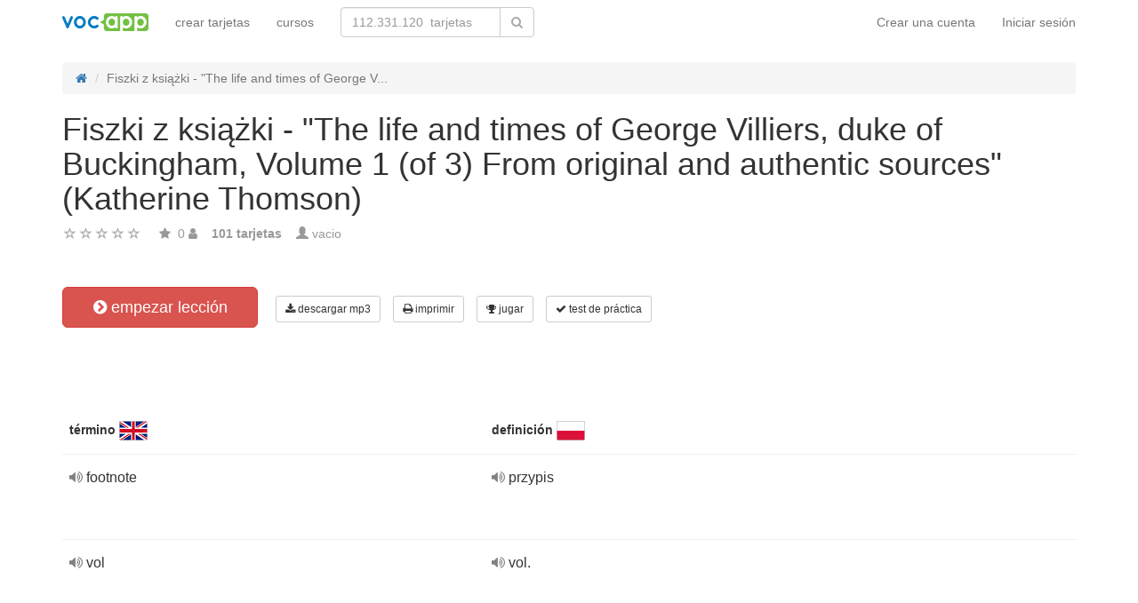

--- FILE ---
content_type: text/html; charset=UTF-8
request_url: https://vocapp.es/fiszki-z-ksiazki-the-life-and-times-of-george-villiers-duke-of-buckingham-volume-1-of-3-from-original-and-authentic-sources-katherine-thomson-flashcards-730438
body_size: 23581
content:
<!DOCTYPE html>
    <html lang="es">
    <head>
        <meta charset="UTF-8"/>
        <meta name="viewport" content="width=device-width, initial-scale=1">
                <title>→ Fiszki Z Książki - &quot;The Life And Times Of George Villiers, Duke Of Buckingham, Volume 1 (of 3) From Original And Authentic Sources&quot; (Katherine Thomson)  → Empezar lección / Descargar tarjetas en MP3</title>
        <meta name="description">
<meta name="keywords" content="inglés">
<meta name="article:published_time" content="2018-09-09T15:29:12+02:00">
<link href="android-app://air.com.vocapp/https/vocapp.es/fiszki-z-ksiazki-the-life-and-times-of-george-villiers-duke-of-buckingham-volume-1-of-3-from-original-and-authentic-sources-katherine-thomson-flashcards-730438" rel="alternate">
<link href="/manifest.json" rel="manifest">
<link type="image/x-icon" href="https://static.vocapp.com/docs/favicon.ico" rel="icon">
<link type="image/x-icon" href="https://static.vocapp.com/docs/favicon.ico" rel="shortcut icon">
<link href="/apple-touch-icon-144x144.png" rel="apple-touch-icon" sizes="144x144">
<link href="/apple-touch-icon-114x114.png" rel="apple-touch-icon" sizes="114x114">
<link href="/apple-touch-icon-72x72.png" rel="apple-touch-icon" sizes="72x72">
<link href="/apple-touch-icon.png" rel="apple-touch-icon">
<link href="https://vocapp.es/fiszki-z-ksiazki-the-life-and-times-of-george-villiers-duke-of-buckingham-volume-1-of-3-from-original-and-authentic-sources-katherine-thomson-flashcards-730438" rel="canonical">
<link href="https://fiszkoteka.pl/zestaw/730438-fiszki-z-ksiazki-the-life-and-times-of-george-villiers-duke-of-buckingham-volume-1-of-3-from-original-and-authentic-sources-katherine-thomson" rel="alternate" hreflang="pl">
<link href="https://vocapp.com/fiszki-z-ksiazki-the-life-and-times-of-george-villiers-duke-of-buckingham-volume-1-of-3-from-original-and-authentic-sources-katherine-thomson-flashcards-730438" rel="alternate" hreflang="en">
<link href="https://vocapp.es/fiszki-z-ksiazki-the-life-and-times-of-george-villiers-duke-of-buckingham-volume-1-of-3-from-original-and-authentic-sources-katherine-thomson-flashcards-730438" rel="alternate" hreflang="es">
<link href="https://vocapp.it/fiszki-z-ksiazki-the-life-and-times-of-george-villiers-duke-of-buckingham-volume-1-of-3-from-original-and-authentic-sources-katherine-thomson-flashcards-730438" rel="alternate" hreflang="it">
<link href="https://vocapp.fr/fiszki-z-ksiazki-the-life-and-times-of-george-villiers-duke-of-buckingham-volume-1-of-3-from-original-and-authentic-sources-katherine-thomson-flashcards-730438" rel="alternate" hreflang="fr">
<link href="https://vocapp.de/fiszki-z-ksiazki-the-life-and-times-of-george-villiers-duke-of-buckingham-volume-1-of-3-from-original-and-authentic-sources-katherine-thomson-flashcards-730438" rel="alternate" hreflang="de">
<link href="https://static.vocapp.com/assets/merged/all-e7df2a8e69373b1bdf273adb1592b4e6.css" rel="stylesheet">
<link href="https://static.vocapp.com/assets/nlzsvZHEPWedDAXKo6Xs/vocapp.css" rel="stylesheet">
<style>.rating-container .rating {
    overflow: visible;
    vertical-align: inherit;
}</style>
<script>window.rating_42bd29d5 = {"size":"null","min":0,"max":5,"step":1,"showCaption":false,"showClear":false,"language":"es"};

Messages = {
    translations: {"js":{"Przepisz: ":"Escribe:","Runda ":"Ronda ","Wystąpił błąd przy wczytywaniu danych!":"Se ha producido un error al cargar los datos.","Zacznij od początku":"Comienza desde el principio","Zacznij od rundy ":"Comienza desde la ronda ","Ładowanie...":"Cargando...","Poprawnie ":"Bien ","Błędnie ":"Mal ","Pozostało ":"Quedan  "," runda ":" ronda ","Dalej &raquo;":"Siguiente"," Rozumiem. Biorę się do nauki!":" Entiendo. ¡Voy a estudiar!","&laquo; Wróć":"Atrás","co chcesz zrobić?":"¿Qué quieres hacer?",". Słabiutko. W tej grze trzeba się porządnie skupić!":". Uups! Tienes que concentrarte más. ",", niezły wynik. ":", muy bien.  "," Jeszcze jedna gierka na poprawę myślenia?":"¿Quieres seguir jugando?",". Wynik rewelacyjny, albo Pan-Idealna-Pamięć-i-trochę-farta, albo Pan-Lubię-Trochę-oszukiwać...":". Resultado sensacional, o Pan-Perfect-memoria-y-poco-suerte, o-como-poco-trampa ...","Czy na pewno chcesz usunąć fiszkę z zestawu?":"¿Seguro que quieres borrar la tarjeta de la lección?","Nie może być mniej niż 1 fiszki w zestawie":"Debe haber al menos una tarjeta en la lección","Wgrywanie pliku nie powiodło się.":"El archivo no se ha cargado correctamente.","Czy chcesz automatycznie dostosować odpowiedzi i przykłady do nowego języka?":"¿Quieres adaptar automáticamente las respuestas y ejemplos para un nuevo idioma?","Zdobyte punkty: ":"Puntuación: ","Wystąpił błąd przy dostępie do lekcji!":"Se ha producido un error!"}},
    t: function (category, text) {
        var translations = Messages.translations[category];

        if (translations && translations.hasOwnProperty(text) && translations[text]) {
            return translations[text];
        } else {
            jQuery.ajax({
                url: '/message/message-translation/missing',
                type: 'POST',
                data: {
                    category: category,
                    language: 'es',
                    message: text
                },

                success: function (translated) {
                    translations[text] = translated;
                }
            });

            return text;
        }
    }
};
</script>            </head>
    <body>

    <script src="https://static.vocapp.com/assets/merged/all-f79fd0b55b4e2b88c1b0260e8f6f725d.js"></script>
<script>var memoryGame = {"url":"/sebabox/learn/request","jn_id":8638036,"type":0}</script>
        
    <div class="wrap">
        <nav id="w1758007239122" class="navbar navbar-default navbar-vocapp navbar-fixed-top"><div class="container"><div class="navbar-header"><button type="button" class="navbar-toggle" data-toggle="collapse" data-target="#w1758007239122-collapse"><span class="sr-only">Toggle navigation</span>
<span class="icon-bar"></span>
<span class="icon-bar"></span>
<span class="icon-bar"></span></button><a class="navbar-brand" href="https://vocapp.es/"><img style="height: 20px;" src="https://static.vocapp.com/assets/scaled/x20-vocapp_vocapp-logo-orig-transparent.png" alt="VocApp - aplicación de aprendizaje de vocabulario para Android y iOS" /></a></div><div id="w1758007239122-collapse" class="collapse navbar-collapse"><ul id="w1758007239126" class="navbar-nav navbar-right nav"><li onclick="$(&#039;#navbar-rol-modal&#039;).registerOrLogin(&#039;prepare&#039;, &#039;register&#039;).modal(&#039;show&#039;); return false;"><a href="/iniciar-session">Crear una cuenta</a></li>
<li onclick="$(&#039;#navbar-rol-modal&#039;).registerOrLogin(&#039;prepare&#039;, &#039;login&#039;).modal(&#039;show&#039;); return false;"><a href="/iniciar-session">Iniciar sesión</a></li></ul><ul id="w1758007239125" class="navbar-nav nav"><li><a href="/crear-tarjetas">crear tarjetas</a></li>
<li><a href="/cursos">cursos</a></li></ul><form class="navbar-form navbar-left search-box" action="/buscar" method="get"><div class="input-group"><input type="text" class="search-box-query form-control" name="query" autocomplete="off" autocapitalize="off" placeholder="112.331.120  tarjetas"/><span class="input-group-btn"><button type="submit" class="btn btn-default"><span class="fa fa-search icon icon-search"></span> </button></span></div></form></div></div></nav>
        
        <div class="container">
            <ul class="breadcrumb hidden-xs" vocab="http://schema.org/" typeof="BreadcrumbList"><li property="itemListElement" typeof="ListItem"><a href="/" property="item" typeof="WebPage"><span class="fa fa-home icon icon-home"></span><meta property="name" content="home"></a><meta property="position" content="1"></li>
<li class="active" property="itemListElement" typeof="ListItem"><span property="name">Fiszki z książki - &quot;The life and times of George V...</span><meta property="position" content="2"></li>
</ul>            <div id="rating_8638036"><div><h1>Fiszki z książki - &quot;The life and times of George Villiers, duke of Buckingham, Volume 1 (of 3) From original and authentic sources&quot; (Katherine Thomson)</h1></div><div class="row"><div class="col-md-8"><div class="ratingWidget_stars" style="display: inline-block; width: 105px; height:20px"><input type="text" id="8638036_stars" class="rating-loading" name="8638036_stars" data-krajee-rating="rating_42bd29d5"></div> <span  style='color: #999'></span> <span class="fa fa-star icon icon-star" style="color: #999"></span> &nbsp;<span property="" style="color: #999">0</span> <span class="fa fa-user icon icon-user" style="color: #999"></span> &nbsp;&nbsp; <strong style="color:#999">101  tarjetas</strong> &nbsp;&nbsp; <span class="unimportant-link"><span class="glyphicon glyphicon-user" style="color:#999"></span> vacio</span></div></div></div>
<div class="row actions-line">
    <div class="col-md-3 primary-lesson-action">
        <a id="learnbox" class="btn-danger btn-lg start-learning btn" href="#" style="width: 220px" onClick="if(typeof Eventer !== &quot;undefined&quot;) {
    Eventer.trackSellerEvent(&quot;set Learnbox Started&quot;,{&quot;id&quot;:730438});
}; learnBox_start(8638036, 0, true)"><span class="fa fa-chevron-circle-right icon icon-chevron-circle-right"></span> empezar lección</a>
        <br/><br/>
    </div>

    <div class="col-md-9 secondary-lesson-actions"><a id="w17580072390" class="btn-default btn-sm btn" href="#" onClick="if(typeof Eventer !== &quot;undefined&quot;) {
    Eventer.trackSellerEvent(&quot;set Download Mp3 Try&quot;,{&quot;id&quot;:730438});
}; $(&#039;#download-mp3&#039;).modal(&#039;show&#039;); return false;"><span class="fa fa-download icon icon-download"></span> descargar mp3</a>
<div id="download-mp3" class="fade modal" role="dialog" tabindex="-1" data-width="420">
<div class="modal-dialog ">
<div class="modal-content">
<div class="modal-header">
<button type="button" class="close" data-dismiss="modal" aria-hidden="true">&times;</button>
&nbsp;
</div>
<div class="modal-body">
<strong>Perfecto para słuchowców</strong> &ndash; <strong>Reemplace sus palabras en audiokurs y aprender:</strong><br/>    <br/>
<span class="fa fa-check icon icon-check"></span> mientras viaja en el autobús o en coche<br/>
<span class="fa fa-check icon icon-check"></span> pasear al perro<br/>
<span class="fa fa-check icon icon-check"></span> esperando en línea<br/>
<span class="fa fa-check icon icon-check"></span> antes de la hora de acostarse<br/>
    <br/>

<span>Esta función sólo está disponible para los usuarios premium.</span><br/>
    <br/>

<a id="w17580072391" class="btn" href="/premium" style="margin-right:10px;"><span class="fa fa-star icon icon-star"></span> activar una cuenta premium</a>
<a href="https://static.vocapp.com/examples/pl/przyklad.mp3" style="color:#1997d4 !important; " onclick="if(typeof Eventer !== &quot;undefined&quot;) {
    Eventer.trackSellerEvent(&quot;Set Download Mp3&quot;,{&quot;id&quot;:730438});
}"> <span class="fa fa-download icon icon-download"></span> Grabación Muestra</a>
</div>

</div>
</div>
</div><a id="w17580072392" class="btn-default btn-sm btn" href="#" onClick="if(typeof Eventer !== &quot;undefined&quot;) {
    Eventer.trackSellerEvent(&quot;set Download Pdf Try&quot;,{&quot;id&quot;:730438});
}; $(&#039;#print-set&#039;).modal(&#039;show&#039;); return false;"><span class="fa fa-print icon icon-print"></span> imprimir</a>
<div id="print-set" class="fade modal" role="dialog" tabindex="-1" data-width="420">
<div class="modal-dialog ">
<div class="modal-content">
<div class="modal-header">
<button type="button" class="close" data-dismiss="modal" aria-hidden="true">&times;</button>
&nbsp;
</div>
<div class="modal-body">
<strong>Ideal fuera del hogar </strong> &ndash; <strong>Imprima sus palabras:</strong><br/>    <br/>
<span class="fa fa-check icon icon-check"></span> una lista a la mano<br/>
<span class="fa fa-check icon icon-check"></span> como tarjetas para cortar<br/>
    <br/>

<span>Esta función sólo está disponible para los usuarios premium.</span><br/>
    <br/>

<a id="w17580072393" class="btn" href="/premium" style="margin-right:10px;"><span class="fa fa-star icon icon-star"></span> activar una cuenta premium</a>
<a href="https://static.vocapp.com/examples/pl/fiszki_przyklad.pdf" style="color:#1997d4 !important" onclick="if(typeof Eventer !== &quot;undefined&quot;) {
    Eventer.trackSellerEvent(&quot;Set Download Pdf&quot;,{&quot;id&quot;:730438});
}"> <span class="fa fa-download icon icon-download"></span> un ejemplo de un</a>
</div>

</div>
</div>
</div><a id="w17580072394" class="btn-default btn-sm btn" href="#memory_modal" data-toggle="modal" onClick="if(typeof Eventer !== &quot;undefined&quot;) {
    Eventer.trackSellerEvent(&quot;set Play Memory&quot;,{&quot;id&quot;:730438});
}"><span class="fa fa-trophy icon icon-trophy"></span> jugar</a> <a id="w17580072395" class="btn-default btn-sm btn" href="#test_modal" data-toggle="modal" onClick="if(typeof Eventer !== &quot;undefined&quot;) {
    Eventer.trackSellerEvent(&quot;set Test&quot;,{&quot;id&quot;:730438});
}; $(&quot;#new_seed&quot;).click();"><span class="fa fa-check icon icon-check"></span> test de práctica</a>     </div>
</div>
&nbsp;<div class="set-flashcards-list">
    <div id="qa-list">
        <table class="table">
        <thead>
            <tr>
                <th class="col-xs-5" colspan="2">
                    <b>término</b> <span title="English" style="background-image: url(&#039;https://static.vocapp.com/imgmrg/P/g/o/HISi51swR0_MKo-Bv.png&#039;);background-position:-32px -0px;width:32px;height:22px;vertical-align: middle;overflow:hidden;display:inline-block;"></span>                 </th>

                <th class="col-xs-7" colspan="3">
                    <b>definición</b> <span title="język polski" style="background-image: url(&#039;https://static.vocapp.com/imgmrg/P/g/o/HISi51swR0_MKo-Bv.png&#039;);background-position:-0px -0px;width:32px;height:22px;vertical-align: middle;overflow:hidden;display:inline-block;"></span>                 </th>
            </tr>
        </thead>

        <tr><td class="col-md-4 col-xs-8">
    <div class="text"><a class="sm2_button" href="https://vocapp.es/fts/31980801-qt.mp3"><span class="fa fa-volume-up icon icon-volume-up"></span> </a> footnote </div><a id="w17580072396" class="btn-danger btn-sm hidden-learnbox-button hidden-phone btn" href="#" onClick="$(&#039;#learnbox&#039;).click()"><span class="fa fa-chevron-circle-right icon icon-chevron-circle-right"></span> empezar lección</a>
</td>

<td class="col-md-1 col-xs-2"></td>
<td class="col-md-4 col-xs-8">
    <div class="text"><a class="sm2_button" href="https://vocapp.es/fts/31980801-a0t.mp3"><span class="fa fa-volume-up icon icon-volume-up"></span> </a> przypis </div>
</td>

<td class="col-md-1 col-xs-2"></td>
<td class="col-md-2 col-xs-2"></td></tr><tr><td class="col-md-4 col-xs-8">
    <div class="text"><a class="sm2_button" href="https://vocapp.es/fts/31980802-qt.mp3"><span class="fa fa-volume-up icon icon-volume-up"></span> </a> vol </div><a id="w17580072397" class="btn-danger btn-sm hidden-learnbox-button hidden-phone btn" href="#" onClick="$(&#039;#learnbox&#039;).click()"><span class="fa fa-chevron-circle-right icon icon-chevron-circle-right"></span> empezar lección</a>
</td>

<td class="col-md-1 col-xs-2"></td>
<td class="col-md-4 col-xs-8">
    <div class="text"><a class="sm2_button" href="https://vocapp.es/fts/31980802-a0t.mp3"><span class="fa fa-volume-up icon icon-volume-up"></span> </a> vol. </div>
</td>

<td class="col-md-1 col-xs-2"></td>
<td class="col-md-2 col-xs-2"></td></tr><tr><td class="col-md-4 col-xs-8">
    <div class="text"><a class="sm2_button" href="https://vocapp.es/fts/31980803-qt.mp3"><span class="fa fa-volume-up icon icon-volume-up"></span> </a> villiers </div><a id="w17580072398" class="btn-danger btn-sm hidden-learnbox-button hidden-phone btn" href="#" onClick="$(&#039;#learnbox&#039;).click()"><span class="fa fa-chevron-circle-right icon icon-chevron-circle-right"></span> empezar lección</a>
</td>

<td class="col-md-1 col-xs-2"></td>
<td class="col-md-4 col-xs-8">
    <div class="text"><a class="sm2_button" href="https://vocapp.es/fts/31980803-a0t.mp3"><span class="fa fa-volume-up icon icon-volume-up"></span> </a> wiosek </div>
</td>

<td class="col-md-1 col-xs-2"></td>
<td class="col-md-2 col-xs-2"></td></tr><tr><td class="col-md-4 col-xs-8">
    <div class="text"><a class="sm2_button" href="https://vocapp.es/fts/31980804-qt.mp3"><span class="fa fa-volume-up icon icon-volume-up"></span> </a> masques </div><a id="w17580072399" class="btn-danger btn-sm hidden-learnbox-button hidden-phone btn" href="#" onClick="$(&#039;#learnbox&#039;).click()"><span class="fa fa-chevron-circle-right icon icon-chevron-circle-right"></span> empezar lección</a>
</td>

<td class="col-md-1 col-xs-2"></td>
<td class="col-md-4 col-xs-8">
    <div class="text"><a class="sm2_button" href="https://vocapp.es/fts/31980804-a0t.mp3"><span class="fa fa-volume-up icon icon-volume-up"></span> </a> masque </div>
</td>

<td class="col-md-1 col-xs-2"></td>
<td class="col-md-2 col-xs-2"></td></tr><tr><td class="col-md-4 col-xs-8">
    <div class="text"><a class="sm2_button" href="https://vocapp.es/fts/31980805-qt.mp3"><span class="fa fa-volume-up icon icon-volume-up"></span> </a> ceremonials </div><a id="w175800723910" class="btn-danger btn-sm hidden-learnbox-button hidden-phone btn" href="#" onClick="$(&#039;#learnbox&#039;).click()"><span class="fa fa-chevron-circle-right icon icon-chevron-circle-right"></span> empezar lección</a>
</td>

<td class="col-md-1 col-xs-2"></td>
<td class="col-md-4 col-xs-8">
    <div class="text"><a class="sm2_button" href="https://vocapp.es/fts/31980805-a0t.mp3"><span class="fa fa-volume-up icon icon-volume-up"></span> </a> ceremonie </div>
</td>

<td class="col-md-1 col-xs-2"></td>
<td class="col-md-2 col-xs-2"></td></tr><tr><td class="col-md-4 col-xs-8">
    <div class="text"><a class="sm2_button" href="https://vocapp.es/fts/31980806-qt.mp3"><span class="fa fa-volume-up icon icon-volume-up"></span> </a> discoursing </div><a id="w175800723911" class="btn-danger btn-sm hidden-learnbox-button hidden-phone btn" href="#" onClick="$(&#039;#learnbox&#039;).click()"><span class="fa fa-chevron-circle-right icon icon-chevron-circle-right"></span> empezar lección</a>
</td>

<td class="col-md-1 col-xs-2"></td>
<td class="col-md-4 col-xs-8">
    <div class="text"><a class="sm2_button" href="https://vocapp.es/fts/31980806-a0t.mp3"><span class="fa fa-volume-up icon icon-volume-up"></span> </a> dyskurs </div>
</td>

<td class="col-md-1 col-xs-2"></td>
<td class="col-md-2 col-xs-2"></td></tr><tr><td class="col-md-4 col-xs-8">
    <div class="text"><a class="sm2_button" href="https://vocapp.es/fts/31980807-qt.mp3"><span class="fa fa-volume-up icon icon-volume-up"></span> </a> expatiated </div><a id="w175800723912" class="btn-danger btn-sm hidden-learnbox-button hidden-phone btn" href="#" onClick="$(&#039;#learnbox&#039;).click()"><span class="fa fa-chevron-circle-right icon icon-chevron-circle-right"></span> empezar lección</a>
</td>

<td class="col-md-1 col-xs-2"></td>
<td class="col-md-4 col-xs-8">
    <div class="text"><a class="sm2_button" href="https://vocapp.es/fts/31980807-a0t.mp3"><span class="fa fa-volume-up icon icon-volume-up"></span> </a> rozwikłany </div>
</td>

<td class="col-md-1 col-xs-2"></td>
<td class="col-md-2 col-xs-2"></td></tr><tr><td class="col-md-4 col-xs-8">
    <div class="text"><a class="sm2_button" href="https://vocapp.es/fts/31980808-qt.mp3"><span class="fa fa-volume-up icon icon-volume-up"></span> </a> unmerited </div><a id="w175800723913" class="btn-danger btn-sm hidden-learnbox-button hidden-phone btn" href="#" onClick="$(&#039;#learnbox&#039;).click()"><span class="fa fa-chevron-circle-right icon icon-chevron-circle-right"></span> empezar lección</a>
</td>

<td class="col-md-1 col-xs-2"></td>
<td class="col-md-4 col-xs-8">
    <div class="text"><a class="sm2_button" href="https://vocapp.es/fts/31980808-a0t.mp3"><span class="fa fa-volume-up icon icon-volume-up"></span> </a> niezmieniony </div>
</td>

<td class="col-md-1 col-xs-2"></td>
<td class="col-md-2 col-xs-2"></td></tr><tr><td class="col-md-4 col-xs-8">
    <div class="text"><a class="sm2_button" href="https://vocapp.es/fts/31980809-qt.mp3"><span class="fa fa-volume-up icon icon-volume-up"></span> </a> expedients </div><a id="w175800723914" class="btn-danger btn-sm hidden-learnbox-button hidden-phone btn" href="#" onClick="$(&#039;#learnbox&#039;).click()"><span class="fa fa-chevron-circle-right icon icon-chevron-circle-right"></span> empezar lección</a>
</td>

<td class="col-md-1 col-xs-2"></td>
<td class="col-md-4 col-xs-8">
    <div class="text"><a class="sm2_button" href="https://vocapp.es/fts/31980809-a0t.mp3"><span class="fa fa-volume-up icon icon-volume-up"></span> </a> środki zaradcze </div>
</td>

<td class="col-md-1 col-xs-2"></td>
<td class="col-md-2 col-xs-2"></td></tr><tr><td class="col-md-4 col-xs-8">
    <div class="text"><a class="sm2_button" href="https://vocapp.es/fts/31980810-qt.mp3"><span class="fa fa-volume-up icon icon-volume-up"></span> </a> manorial </div><a id="w175800723915" class="btn-danger btn-sm hidden-learnbox-button hidden-phone btn" href="#" onClick="$(&#039;#learnbox&#039;).click()"><span class="fa fa-chevron-circle-right icon icon-chevron-circle-right"></span> empezar lección</a>
</td>

<td class="col-md-1 col-xs-2"></td>
<td class="col-md-4 col-xs-8">
    <div class="text"><a class="sm2_button" href="https://vocapp.es/fts/31980810-a0t.mp3"><span class="fa fa-volume-up icon icon-volume-up"></span> </a> dworski </div>
</td>

<td class="col-md-1 col-xs-2"></td>
<td class="col-md-2 col-xs-2"></td></tr><tr><td class="col-md-4 col-xs-8">
    <div class="text"><a class="sm2_button" href="https://vocapp.es/fts/31980811-qt.mp3"><span class="fa fa-volume-up icon icon-volume-up"></span> </a> equipage </div><a id="w175800723916" class="btn-danger btn-sm hidden-learnbox-button hidden-phone btn" href="#" onClick="$(&#039;#learnbox&#039;).click()"><span class="fa fa-chevron-circle-right icon icon-chevron-circle-right"></span> empezar lección</a>
</td>

<td class="col-md-1 col-xs-2"></td>
<td class="col-md-4 col-xs-8">
    <div class="text"><a class="sm2_button" href="https://vocapp.es/fts/31980811-a0t.mp3"><span class="fa fa-volume-up icon icon-volume-up"></span> </a> zaprząg </div>
</td>

<td class="col-md-1 col-xs-2"></td>
<td class="col-md-2 col-xs-2"></td></tr><tr><td class="col-md-4 col-xs-8">
    <div class="text"><a class="sm2_button" href="https://vocapp.es/fts/31980812-qt.mp3"><span class="fa fa-volume-up icon icon-volume-up"></span> </a> disputations </div><a id="w175800723917" class="btn-danger btn-sm hidden-learnbox-button hidden-phone btn" href="#" onClick="$(&#039;#learnbox&#039;).click()"><span class="fa fa-chevron-circle-right icon icon-chevron-circle-right"></span> empezar lección</a>
</td>

<td class="col-md-1 col-xs-2"></td>
<td class="col-md-4 col-xs-8">
    <div class="text"><a class="sm2_button" href="https://vocapp.es/fts/31980812-a0t.mp3"><span class="fa fa-volume-up icon icon-volume-up"></span> </a> dysputy </div>
</td>

<td class="col-md-1 col-xs-2"></td>
<td class="col-md-2 col-xs-2"></td></tr><tr><td class="col-md-4 col-xs-8">
    <div class="text"><a class="sm2_button" href="https://vocapp.es/fts/31980813-qt.mp3"><span class="fa fa-volume-up icon icon-volume-up"></span> </a> partiality </div><a id="w175800723918" class="btn-danger btn-sm hidden-learnbox-button hidden-phone btn" href="#" onClick="$(&#039;#learnbox&#039;).click()"><span class="fa fa-chevron-circle-right icon icon-chevron-circle-right"></span> empezar lección</a>
</td>

<td class="col-md-1 col-xs-2"></td>
<td class="col-md-4 col-xs-8">
    <div class="text"><a class="sm2_button" href="https://vocapp.es/fts/31980813-a0t.mp3"><span class="fa fa-volume-up icon icon-volume-up"></span> </a> stronniczość </div>
</td>

<td class="col-md-1 col-xs-2"></td>
<td class="col-md-2 col-xs-2"></td></tr><tr><td class="col-md-4 col-xs-8">
    <div class="text"><a class="sm2_button" href="https://vocapp.es/fts/31980814-qt.mp3"><span class="fa fa-volume-up icon icon-volume-up"></span> </a> palatinate </div><a id="w175800723919" class="btn-danger btn-sm hidden-learnbox-button hidden-phone btn" href="#" onClick="$(&#039;#learnbox&#039;).click()"><span class="fa fa-chevron-circle-right icon icon-chevron-circle-right"></span> empezar lección</a>
</td>

<td class="col-md-1 col-xs-2"></td>
<td class="col-md-4 col-xs-8">
    <div class="text"><a class="sm2_button" href="https://vocapp.es/fts/31980814-a0t.mp3"><span class="fa fa-volume-up icon icon-volume-up"></span> </a> palatynat </div>
</td>

<td class="col-md-1 col-xs-2"></td>
<td class="col-md-2 col-xs-2"></td></tr><tr><td class="col-md-4 col-xs-8">
    <div class="text"><a class="sm2_button" href="https://vocapp.es/fts/31980815-qt.mp3"><span class="fa fa-volume-up icon icon-volume-up"></span> </a> rapacity </div><a id="w175800723920" class="btn-danger btn-sm hidden-learnbox-button hidden-phone btn" href="#" onClick="$(&#039;#learnbox&#039;).click()"><span class="fa fa-chevron-circle-right icon icon-chevron-circle-right"></span> empezar lección</a>
</td>

<td class="col-md-1 col-xs-2"></td>
<td class="col-md-4 col-xs-8">
    <div class="text"><a class="sm2_button" href="https://vocapp.es/fts/31980815-a0t.mp3"><span class="fa fa-volume-up icon icon-volume-up"></span> </a> drapieżność </div>
</td>

<td class="col-md-1 col-xs-2"></td>
<td class="col-md-2 col-xs-2"></td></tr><tr><td class="col-md-4 col-xs-8">
    <div class="text"><a class="sm2_button" href="https://vocapp.es/fts/31980816-qt.mp3"><span class="fa fa-volume-up icon icon-volume-up"></span> </a> infatuate </div><a id="w175800723921" class="btn-danger btn-sm hidden-learnbox-button hidden-phone btn" href="#" onClick="$(&#039;#learnbox&#039;).click()"><span class="fa fa-chevron-circle-right icon icon-chevron-circle-right"></span> empezar lección</a>
</td>

<td class="col-md-1 col-xs-2"></td>
<td class="col-md-4 col-xs-8">
    <div class="text"><a class="sm2_button" href="https://vocapp.es/fts/31980816-a0t.mp3"><span class="fa fa-volume-up icon icon-volume-up"></span> </a> rozkochać </div>
</td>

<td class="col-md-1 col-xs-2"></td>
<td class="col-md-2 col-xs-2"></td></tr><tr><td class="col-md-4 col-xs-8">
    <div class="text"><a class="sm2_button" href="https://vocapp.es/fts/31980817-qt.mp3"><span class="fa fa-volume-up icon icon-volume-up"></span> </a> sinecure </div><a id="w175800723922" class="btn-danger btn-sm hidden-learnbox-button hidden-phone btn" href="#" onClick="$(&#039;#learnbox&#039;).click()"><span class="fa fa-chevron-circle-right icon icon-chevron-circle-right"></span> empezar lección</a>
</td>

<td class="col-md-1 col-xs-2"></td>
<td class="col-md-4 col-xs-8">
    <div class="text"><a class="sm2_button" href="https://vocapp.es/fts/31980817-a0t.mp3"><span class="fa fa-volume-up icon icon-volume-up"></span> </a> synekura </div>
</td>

<td class="col-md-1 col-xs-2"></td>
<td class="col-md-2 col-xs-2"></td></tr><tr><td class="col-md-4 col-xs-8">
    <div class="text"><a class="sm2_button" href="https://vocapp.es/fts/31980818-qt.mp3"><span class="fa fa-volume-up icon icon-volume-up"></span> </a> devastations </div><a id="w175800723923" class="btn-danger btn-sm hidden-learnbox-button hidden-phone btn" href="#" onClick="$(&#039;#learnbox&#039;).click()"><span class="fa fa-chevron-circle-right icon icon-chevron-circle-right"></span> empezar lección</a>
</td>

<td class="col-md-1 col-xs-2"></td>
<td class="col-md-4 col-xs-8">
    <div class="text"><a class="sm2_button" href="https://vocapp.es/fts/31980818-a0t.mp3"><span class="fa fa-volume-up icon icon-volume-up"></span> </a> dewastacje </div>
</td>

<td class="col-md-1 col-xs-2"></td>
<td class="col-md-2 col-xs-2"></td></tr><tr><td class="col-md-4 col-xs-8">
    <div class="text"><a class="sm2_button" href="https://vocapp.es/fts/31980819-qt.mp3"><span class="fa fa-volume-up icon icon-volume-up"></span> </a> imputed </div><a id="w175800723924" class="btn-danger btn-sm hidden-learnbox-button hidden-phone btn" href="#" onClick="$(&#039;#learnbox&#039;).click()"><span class="fa fa-chevron-circle-right icon icon-chevron-circle-right"></span> empezar lección</a>
</td>

<td class="col-md-1 col-xs-2"></td>
<td class="col-md-4 col-xs-8">
    <div class="text"><a class="sm2_button" href="https://vocapp.es/fts/31980819-a0t.mp3"><span class="fa fa-volume-up icon icon-volume-up"></span> </a> kalkulacyjnych </div>
</td>

<td class="col-md-1 col-xs-2"></td>
<td class="col-md-2 col-xs-2"></td></tr><tr><td class="col-md-4 col-xs-8">
    <div class="text"><a class="sm2_button" href="https://vocapp.es/fts/31980820-qt.mp3"><span class="fa fa-volume-up icon icon-volume-up"></span> </a> sett </div><a id="w175800723925" class="btn-danger btn-sm hidden-learnbox-button hidden-phone btn" href="#" onClick="$(&#039;#learnbox&#039;).click()"><span class="fa fa-chevron-circle-right icon icon-chevron-circle-right"></span> empezar lección</a>
</td>

<td class="col-md-1 col-xs-2"></td>
<td class="col-md-4 col-xs-8">
    <div class="text"><a class="sm2_button" href="https://vocapp.es/fts/31980820-a0t.mp3"><span class="fa fa-volume-up icon icon-volume-up"></span> </a> kostka brukowa </div>
</td>

<td class="col-md-1 col-xs-2"></td>
<td class="col-md-2 col-xs-2"></td></tr><tr><td class="col-md-4 col-xs-8">
    <div class="text"><a class="sm2_button" href="https://vocapp.es/fts/31980821-qt.mp3"><span class="fa fa-volume-up icon icon-volume-up"></span> </a> laud </div><a id="w175800723926" class="btn-danger btn-sm hidden-learnbox-button hidden-phone btn" href="#" onClick="$(&#039;#learnbox&#039;).click()"><span class="fa fa-chevron-circle-right icon icon-chevron-circle-right"></span> empezar lección</a>
</td>

<td class="col-md-1 col-xs-2"></td>
<td class="col-md-4 col-xs-8">
    <div class="text"><a class="sm2_button" href="https://vocapp.es/fts/31980821-a0t.mp3"><span class="fa fa-volume-up icon icon-volume-up"></span> </a> chwalić </div>
</td>

<td class="col-md-1 col-xs-2"></td>
<td class="col-md-2 col-xs-2"></td></tr><tr><td class="col-md-4 col-xs-8">
    <div class="text"><a class="sm2_button" href="https://vocapp.es/fts/31980822-qt.mp3"><span class="fa fa-volume-up icon icon-volume-up"></span> </a> imperiousness </div><a id="w175800723927" class="btn-danger btn-sm hidden-learnbox-button hidden-phone btn" href="#" onClick="$(&#039;#learnbox&#039;).click()"><span class="fa fa-chevron-circle-right icon icon-chevron-circle-right"></span> empezar lección</a>
</td>

<td class="col-md-1 col-xs-2"></td>
<td class="col-md-4 col-xs-8">
    <div class="text"><a class="sm2_button" href="https://vocapp.es/fts/31980822-a0t.mp3"><span class="fa fa-volume-up icon icon-volume-up"></span> </a> władczość </div>
</td>

<td class="col-md-1 col-xs-2"></td>
<td class="col-md-2 col-xs-2"></td></tr><tr><td class="col-md-4 col-xs-8">
    <div class="text"><a class="sm2_button" href="https://vocapp.es/fts/31980823-qt.mp3"><span class="fa fa-volume-up icon icon-volume-up"></span> </a> enumerates </div><a id="w175800723928" class="btn-danger btn-sm hidden-learnbox-button hidden-phone btn" href="#" onClick="$(&#039;#learnbox&#039;).click()"><span class="fa fa-chevron-circle-right icon icon-chevron-circle-right"></span> empezar lección</a>
</td>

<td class="col-md-1 col-xs-2"></td>
<td class="col-md-4 col-xs-8">
    <div class="text"><a class="sm2_button" href="https://vocapp.es/fts/31980823-a0t.mp3"><span class="fa fa-volume-up icon icon-volume-up"></span> </a> wyczerpującą </div>
</td>

<td class="col-md-1 col-xs-2"></td>
<td class="col-md-2 col-xs-2"></td></tr><tr><td class="col-md-4 col-xs-8">
    <div class="text"><a class="sm2_button" href="https://vocapp.es/fts/31980824-qt.mp3"><span class="fa fa-volume-up icon icon-volume-up"></span> </a> supplants </div><a id="w175800723929" class="btn-danger btn-sm hidden-learnbox-button hidden-phone btn" href="#" onClick="$(&#039;#learnbox&#039;).click()"><span class="fa fa-chevron-circle-right icon icon-chevron-circle-right"></span> empezar lección</a>
</td>

<td class="col-md-1 col-xs-2"></td>
<td class="col-md-4 col-xs-8">
    <div class="text"><a class="sm2_button" href="https://vocapp.es/fts/31980824-a0t.mp3"><span class="fa fa-volume-up icon icon-volume-up"></span> </a> zastępy </div>
</td>

<td class="col-md-1 col-xs-2"></td>
<td class="col-md-2 col-xs-2"></td></tr><tr><td class="col-md-4 col-xs-8">
    <div class="text"><a class="sm2_button" href="https://vocapp.es/fts/31980825-qt.mp3"><span class="fa fa-volume-up icon icon-volume-up"></span> </a> conjectured </div><a id="w175800723930" class="btn-danger btn-sm hidden-learnbox-button hidden-phone btn" href="#" onClick="$(&#039;#learnbox&#039;).click()"><span class="fa fa-chevron-circle-right icon icon-chevron-circle-right"></span> empezar lección</a>
</td>

<td class="col-md-1 col-xs-2"></td>
<td class="col-md-4 col-xs-8">
    <div class="text"><a class="sm2_button" href="https://vocapp.es/fts/31980825-a0t.mp3"><span class="fa fa-volume-up icon icon-volume-up"></span> </a> Przypuszcza </div>
</td>

<td class="col-md-1 col-xs-2"></td>
<td class="col-md-2 col-xs-2"></td></tr><tr><td class="col-md-4 col-xs-8">
    <div class="text"><a class="sm2_button" href="https://vocapp.es/fts/31980826-qt.mp3"><span class="fa fa-volume-up icon icon-volume-up"></span> </a> twenty-seventh </div><a id="w175800723931" class="btn-danger btn-sm hidden-learnbox-button hidden-phone btn" href="#" onClick="$(&#039;#learnbox&#039;).click()"><span class="fa fa-chevron-circle-right icon icon-chevron-circle-right"></span> empezar lección</a>
</td>

<td class="col-md-1 col-xs-2"></td>
<td class="col-md-4 col-xs-8">
    <div class="text"><a class="sm2_button" href="https://vocapp.es/fts/31980826-a0t.mp3"><span class="fa fa-volume-up icon icon-volume-up"></span> </a> dwudziesty siódmy </div>
</td>

<td class="col-md-1 col-xs-2"></td>
<td class="col-md-2 col-xs-2"></td></tr><tr><td class="col-md-4 col-xs-8">
    <div class="text"><a class="sm2_button" href="https://vocapp.es/fts/31980827-qt.mp3"><span class="fa fa-volume-up icon icon-volume-up"></span> </a> chivalric </div><a id="w175800723932" class="btn-danger btn-sm hidden-learnbox-button hidden-phone btn" href="#" onClick="$(&#039;#learnbox&#039;).click()"><span class="fa fa-chevron-circle-right icon icon-chevron-circle-right"></span> empezar lección</a>
</td>

<td class="col-md-1 col-xs-2"></td>
<td class="col-md-4 col-xs-8">
    <div class="text"><a class="sm2_button" href="https://vocapp.es/fts/31980827-a0t.mp3"><span class="fa fa-volume-up icon icon-volume-up"></span> </a> rycerski </div>
</td>

<td class="col-md-1 col-xs-2"></td>
<td class="col-md-2 col-xs-2"></td></tr><tr><td class="col-md-4 col-xs-8">
    <div class="text"><a class="sm2_button" href="https://vocapp.es/fts/31980828-qt.mp3"><span class="fa fa-volume-up icon icon-volume-up"></span> </a> discreditable </div><a id="w175800723933" class="btn-danger btn-sm hidden-learnbox-button hidden-phone btn" href="#" onClick="$(&#039;#learnbox&#039;).click()"><span class="fa fa-chevron-circle-right icon icon-chevron-circle-right"></span> empezar lección</a>
</td>

<td class="col-md-1 col-xs-2"></td>
<td class="col-md-4 col-xs-8">
    <div class="text"><a class="sm2_button" href="https://vocapp.es/fts/31980828-a0t.mp3"><span class="fa fa-volume-up icon icon-volume-up"></span> </a> niechlubny </div>
</td>

<td class="col-md-1 col-xs-2"></td>
<td class="col-md-2 col-xs-2"></td></tr><tr><td class="col-md-4 col-xs-8">
    <div class="text"><a class="sm2_button" href="https://vocapp.es/fts/31980829-qt.mp3"><span class="fa fa-volume-up icon icon-volume-up"></span> </a> possessors </div><a id="w175800723934" class="btn-danger btn-sm hidden-learnbox-button hidden-phone btn" href="#" onClick="$(&#039;#learnbox&#039;).click()"><span class="fa fa-chevron-circle-right icon icon-chevron-circle-right"></span> empezar lección</a>
</td>

<td class="col-md-1 col-xs-2"></td>
<td class="col-md-4 col-xs-8">
    <div class="text"><a class="sm2_button" href="https://vocapp.es/fts/31980829-a0t.mp3"><span class="fa fa-volume-up icon icon-volume-up"></span> </a> posiadacze </div>
</td>

<td class="col-md-1 col-xs-2"></td>
<td class="col-md-2 col-xs-2"></td></tr><tr><td class="col-md-4 col-xs-8">
    <div class="text"><a class="sm2_button" href="https://vocapp.es/fts/31980830-qt.mp3"><span class="fa fa-volume-up icon icon-volume-up"></span> </a> aggrandizement </div><a id="w175800723935" class="btn-danger btn-sm hidden-learnbox-button hidden-phone btn" href="#" onClick="$(&#039;#learnbox&#039;).click()"><span class="fa fa-chevron-circle-right icon icon-chevron-circle-right"></span> empezar lección</a>
</td>

<td class="col-md-1 col-xs-2"></td>
<td class="col-md-4 col-xs-8">
    <div class="text"><a class="sm2_button" href="https://vocapp.es/fts/31980830-a0t.mp3"><span class="fa fa-volume-up icon icon-volume-up"></span> </a> koloryzowanie </div>
</td>

<td class="col-md-1 col-xs-2"></td>
<td class="col-md-2 col-xs-2"></td></tr><tr><td class="col-md-4 col-xs-8">
    <div class="text"><a class="sm2_button" href="https://vocapp.es/fts/31980831-qt.mp3"><span class="fa fa-volume-up icon icon-volume-up"></span> </a> ill-assorted </div><a id="w175800723936" class="btn-danger btn-sm hidden-learnbox-button hidden-phone btn" href="#" onClick="$(&#039;#learnbox&#039;).click()"><span class="fa fa-chevron-circle-right icon icon-chevron-circle-right"></span> empezar lección</a>
</td>

<td class="col-md-1 col-xs-2"></td>
<td class="col-md-4 col-xs-8">
    <div class="text"><a class="sm2_button" href="https://vocapp.es/fts/31980831-a0t.mp3"><span class="fa fa-volume-up icon icon-volume-up"></span> </a> niedobrany </div>
</td>

<td class="col-md-1 col-xs-2"></td>
<td class="col-md-2 col-xs-2"></td></tr><tr><td class="col-md-4 col-xs-8">
    <div class="text"><a class="sm2_button" href="https://vocapp.es/fts/31980832-qt.mp3"><span class="fa fa-volume-up icon icon-volume-up"></span> </a> engross </div><a id="w175800723937" class="btn-danger btn-sm hidden-learnbox-button hidden-phone btn" href="#" onClick="$(&#039;#learnbox&#039;).click()"><span class="fa fa-chevron-circle-right icon icon-chevron-circle-right"></span> empezar lección</a>
</td>

<td class="col-md-1 col-xs-2"></td>
<td class="col-md-4 col-xs-8">
    <div class="text"><a class="sm2_button" href="https://vocapp.es/fts/31980832-a0t.mp3"><span class="fa fa-volume-up icon icon-volume-up"></span> </a> redagować </div>
</td>

<td class="col-md-1 col-xs-2"></td>
<td class="col-md-2 col-xs-2"></td></tr><tr><td class="col-md-4 col-xs-8">
    <div class="text"><a class="sm2_button" href="https://vocapp.es/fts/31980833-qt.mp3"><span class="fa fa-volume-up icon icon-volume-up"></span> </a> counterpoise </div><a id="w175800723938" class="btn-danger btn-sm hidden-learnbox-button hidden-phone btn" href="#" onClick="$(&#039;#learnbox&#039;).click()"><span class="fa fa-chevron-circle-right icon icon-chevron-circle-right"></span> empezar lección</a>
</td>

<td class="col-md-1 col-xs-2"></td>
<td class="col-md-4 col-xs-8">
    <div class="text"><a class="sm2_button" href="https://vocapp.es/fts/31980833-a0t.mp3"><span class="fa fa-volume-up icon icon-volume-up"></span> </a> przeciwwaga </div>
</td>

<td class="col-md-1 col-xs-2"></td>
<td class="col-md-2 col-xs-2"></td></tr><tr><td class="col-md-4 col-xs-8">
    <div class="text"><a class="sm2_button" href="https://vocapp.es/fts/31980834-qt.mp3"><span class="fa fa-volume-up icon icon-volume-up"></span> </a> censorious </div><a id="w175800723939" class="btn-danger btn-sm hidden-learnbox-button hidden-phone btn" href="#" onClick="$(&#039;#learnbox&#039;).click()"><span class="fa fa-chevron-circle-right icon icon-chevron-circle-right"></span> empezar lección</a>
</td>

<td class="col-md-1 col-xs-2"></td>
<td class="col-md-4 col-xs-8">
    <div class="text"><a class="sm2_button" href="https://vocapp.es/fts/31980834-a0t.mp3"><span class="fa fa-volume-up icon icon-volume-up"></span> </a> krytyczny </div>
</td>

<td class="col-md-1 col-xs-2"></td>
<td class="col-md-2 col-xs-2"></td></tr><tr><td class="col-md-4 col-xs-8">
    <div class="text"><a class="sm2_button" href="https://vocapp.es/fts/31980835-qt.mp3"><span class="fa fa-volume-up icon icon-volume-up"></span> </a> contentions </div><a id="w175800723940" class="btn-danger btn-sm hidden-learnbox-button hidden-phone btn" href="#" onClick="$(&#039;#learnbox&#039;).click()"><span class="fa fa-chevron-circle-right icon icon-chevron-circle-right"></span> empezar lección</a>
</td>

<td class="col-md-1 col-xs-2"></td>
<td class="col-md-4 col-xs-8">
    <div class="text"><a class="sm2_button" href="https://vocapp.es/fts/31980835-a0t.mp3"><span class="fa fa-volume-up icon icon-volume-up"></span> </a> Konkluzje </div>
</td>

<td class="col-md-1 col-xs-2"></td>
<td class="col-md-2 col-xs-2"></td></tr><tr><td class="col-md-4 col-xs-8">
    <div class="text"><a class="sm2_button" href="https://vocapp.es/fts/31980836-qt.mp3"><span class="fa fa-volume-up icon icon-volume-up"></span> </a> hill </div><a id="w175800723941" class="btn-danger btn-sm hidden-learnbox-button hidden-phone btn" href="#" onClick="$(&#039;#learnbox&#039;).click()"><span class="fa fa-chevron-circle-right icon icon-chevron-circle-right"></span> empezar lección</a>
</td>

<td class="col-md-1 col-xs-2"></td>
<td class="col-md-4 col-xs-8">
    <div class="text"><a class="sm2_button" href="https://vocapp.es/fts/31980836-a0t.mp3"><span class="fa fa-volume-up icon icon-volume-up"></span> </a> wzgórze </div>
</td>

<td class="col-md-1 col-xs-2"></td>
<td class="col-md-2 col-xs-2"></td></tr><tr><td class="col-md-4 col-xs-8">
    <div class="text"><a class="sm2_button" href="https://vocapp.es/fts/31980837-qt.mp3"><span class="fa fa-volume-up icon icon-volume-up"></span> </a> wearier </div><a id="w175800723942" class="btn-danger btn-sm hidden-learnbox-button hidden-phone btn" href="#" onClick="$(&#039;#learnbox&#039;).click()"><span class="fa fa-chevron-circle-right icon icon-chevron-circle-right"></span> empezar lección</a>
</td>

<td class="col-md-1 col-xs-2"></td>
<td class="col-md-4 col-xs-8">
    <div class="text"><a class="sm2_button" href="https://vocapp.es/fts/31980837-a0t.mp3"><span class="fa fa-volume-up icon icon-volume-up"></span> </a> bardziej wytrzymałe </div>
</td>

<td class="col-md-1 col-xs-2"></td>
<td class="col-md-2 col-xs-2"></td></tr><tr><td class="col-md-4 col-xs-8">
    <div class="text"><a class="sm2_button" href="https://vocapp.es/fts/31980838-qt.mp3"><span class="fa fa-volume-up icon icon-volume-up"></span> </a> usurpations </div><a id="w175800723943" class="btn-danger btn-sm hidden-learnbox-button hidden-phone btn" href="#" onClick="$(&#039;#learnbox&#039;).click()"><span class="fa fa-chevron-circle-right icon icon-chevron-circle-right"></span> empezar lección</a>
</td>

<td class="col-md-1 col-xs-2"></td>
<td class="col-md-4 col-xs-8">
    <div class="text"><a class="sm2_button" href="https://vocapp.es/fts/31980838-a0t.mp3"><span class="fa fa-volume-up icon icon-volume-up"></span> </a> uzurpacje </div>
</td>

<td class="col-md-1 col-xs-2"></td>
<td class="col-md-2 col-xs-2"></td></tr><tr><td class="col-md-4 col-xs-8">
    <div class="text"><a class="sm2_button" href="https://vocapp.es/fts/31980839-qt.mp3"><span class="fa fa-volume-up icon icon-volume-up"></span> </a> priding </div><a id="w175800723944" class="btn-danger btn-sm hidden-learnbox-button hidden-phone btn" href="#" onClick="$(&#039;#learnbox&#039;).click()"><span class="fa fa-chevron-circle-right icon icon-chevron-circle-right"></span> empezar lección</a>
</td>

<td class="col-md-1 col-xs-2"></td>
<td class="col-md-4 col-xs-8">
    <div class="text"><a class="sm2_button" href="https://vocapp.es/fts/31980839-a0t.mp3"><span class="fa fa-volume-up icon icon-volume-up"></span> </a> dumny </div>
</td>

<td class="col-md-1 col-xs-2"></td>
<td class="col-md-2 col-xs-2"></td></tr><tr><td class="col-md-4 col-xs-8">
    <div class="text"><a class="sm2_button" href="https://vocapp.es/fts/31980840-qt.mp3"><span class="fa fa-volume-up icon icon-volume-up"></span> </a> shrovetide </div><a id="w175800723945" class="btn-danger btn-sm hidden-learnbox-button hidden-phone btn" href="#" onClick="$(&#039;#learnbox&#039;).click()"><span class="fa fa-chevron-circle-right icon icon-chevron-circle-right"></span> empezar lección</a>
</td>

<td class="col-md-1 col-xs-2"></td>
<td class="col-md-4 col-xs-8">
    <div class="text"><a class="sm2_button" href="https://vocapp.es/fts/31980840-a0t.mp3"><span class="fa fa-volume-up icon icon-volume-up"></span> </a> ostatki </div>
</td>

<td class="col-md-1 col-xs-2"></td>
<td class="col-md-2 col-xs-2"></td></tr><tr><td class="col-md-4 col-xs-8">
    <div class="text"><a class="sm2_button" href="https://vocapp.es/fts/31980841-qt.mp3"><span class="fa fa-volume-up icon icon-volume-up"></span> </a> forbore </div><a id="w175800723946" class="btn-danger btn-sm hidden-learnbox-button hidden-phone btn" href="#" onClick="$(&#039;#learnbox&#039;).click()"><span class="fa fa-chevron-circle-right icon icon-chevron-circle-right"></span> empezar lección</a>
</td>

<td class="col-md-1 col-xs-2"></td>
<td class="col-md-4 col-xs-8">
    <div class="text"><a class="sm2_button" href="https://vocapp.es/fts/31980841-a0t.mp3"><span class="fa fa-volume-up icon icon-volume-up"></span> </a> powstrzymał </div>
</td>

<td class="col-md-1 col-xs-2"></td>
<td class="col-md-2 col-xs-2"></td></tr><tr><td class="col-md-4 col-xs-8">
    <div class="text"><a class="sm2_button" href="https://vocapp.es/fts/31980842-qt.mp3"><span class="fa fa-volume-up icon icon-volume-up"></span> </a> prolixity </div><a id="w175800723947" class="btn-danger btn-sm hidden-learnbox-button hidden-phone btn" href="#" onClick="$(&#039;#learnbox&#039;).click()"><span class="fa fa-chevron-circle-right icon icon-chevron-circle-right"></span> empezar lección</a>
</td>

<td class="col-md-1 col-xs-2"></td>
<td class="col-md-4 col-xs-8">
    <div class="text"><a class="sm2_button" href="https://vocapp.es/fts/31980842-a0t.mp3"><span class="fa fa-volume-up icon icon-volume-up"></span> </a> przewlekłość </div>
</td>

<td class="col-md-1 col-xs-2"></td>
<td class="col-md-2 col-xs-2"></td></tr><tr><td class="col-md-4 col-xs-8">
    <div class="text"><a class="sm2_button" href="https://vocapp.es/fts/31980843-qt.mp3"><span class="fa fa-volume-up icon icon-volume-up"></span> </a> overawe </div><a id="w175800723948" class="btn-danger btn-sm hidden-learnbox-button hidden-phone btn" href="#" onClick="$(&#039;#learnbox&#039;).click()"><span class="fa fa-chevron-circle-right icon icon-chevron-circle-right"></span> empezar lección</a>
</td>

<td class="col-md-1 col-xs-2"></td>
<td class="col-md-4 col-xs-8">
    <div class="text"><a class="sm2_button" href="https://vocapp.es/fts/31980843-a0t.mp3"><span class="fa fa-volume-up icon icon-volume-up"></span> </a> zahukać </div>
</td>

<td class="col-md-1 col-xs-2"></td>
<td class="col-md-2 col-xs-2"></td></tr><tr><td class="col-md-4 col-xs-8">
    <div class="text"><a class="sm2_button" href="https://vocapp.es/fts/31980844-qt.mp3"><span class="fa fa-volume-up icon icon-volume-up"></span> </a> chimerical </div><a id="w175800723949" class="btn-danger btn-sm hidden-learnbox-button hidden-phone btn" href="#" onClick="$(&#039;#learnbox&#039;).click()"><span class="fa fa-chevron-circle-right icon icon-chevron-circle-right"></span> empezar lección</a>
</td>

<td class="col-md-1 col-xs-2"></td>
<td class="col-md-4 col-xs-8">
    <div class="text"><a class="sm2_button" href="https://vocapp.es/fts/31980844-a0t.mp3"><span class="fa fa-volume-up icon icon-volume-up"></span> </a> chimeryczny </div>
</td>

<td class="col-md-1 col-xs-2"></td>
<td class="col-md-2 col-xs-2"></td></tr><tr><td class="col-md-4 col-xs-8">
    <div class="text"><a class="sm2_button" href="https://vocapp.es/fts/31980845-qt.mp3"><span class="fa fa-volume-up icon icon-volume-up"></span> </a> judicature </div><a id="w175800723950" class="btn-danger btn-sm hidden-learnbox-button hidden-phone btn" href="#" onClick="$(&#039;#learnbox&#039;).click()"><span class="fa fa-chevron-circle-right icon icon-chevron-circle-right"></span> empezar lección</a>
</td>

<td class="col-md-1 col-xs-2"></td>
<td class="col-md-4 col-xs-8">
    <div class="text"><a class="sm2_button" href="https://vocapp.es/fts/31980845-a0t.mp3"><span class="fa fa-volume-up icon icon-volume-up"></span> </a> wymiar sprawiedliwości </div>
</td>

<td class="col-md-1 col-xs-2"></td>
<td class="col-md-2 col-xs-2"></td></tr><tr><td class="col-md-4 col-xs-8">
    <div class="text"><a class="sm2_button" href="https://vocapp.es/fts/31980846-qt.mp3"><span class="fa fa-volume-up icon icon-volume-up"></span> </a> besought </div><a id="w175800723951" class="btn-danger btn-sm hidden-learnbox-button hidden-phone btn" href="#" onClick="$(&#039;#learnbox&#039;).click()"><span class="fa fa-chevron-circle-right icon icon-chevron-circle-right"></span> empezar lección</a>
</td>

<td class="col-md-1 col-xs-2"></td>
<td class="col-md-4 col-xs-8">
    <div class="text"><a class="sm2_button" href="https://vocapp.es/fts/31980846-a0t.mp3"><span class="fa fa-volume-up icon icon-volume-up"></span> </a> prosili </div>
</td>

<td class="col-md-1 col-xs-2"></td>
<td class="col-md-2 col-xs-2"></td></tr><tr><td class="col-md-4 col-xs-8">
    <div class="text"><a class="sm2_button" href="https://vocapp.es/fts/31980847-qt.mp3"><span class="fa fa-volume-up icon icon-volume-up"></span> </a> exertions </div><a id="w175800723952" class="btn-danger btn-sm hidden-learnbox-button hidden-phone btn" href="#" onClick="$(&#039;#learnbox&#039;).click()"><span class="fa fa-chevron-circle-right icon icon-chevron-circle-right"></span> empezar lección</a>
</td>

<td class="col-md-1 col-xs-2"></td>
<td class="col-md-4 col-xs-8">
    <div class="text"><a class="sm2_button" href="https://vocapp.es/fts/31980847-a0t.mp3"><span class="fa fa-volume-up icon icon-volume-up"></span> </a> zabieg </div>
</td>

<td class="col-md-1 col-xs-2"></td>
<td class="col-md-2 col-xs-2"></td></tr><tr><td class="col-md-4 col-xs-8">
    <div class="text"><a class="sm2_button" href="https://vocapp.es/fts/31980848-qt.mp3"><span class="fa fa-volume-up icon icon-volume-up"></span> </a> aspirants </div><a id="w175800723953" class="btn-danger btn-sm hidden-learnbox-button hidden-phone btn" href="#" onClick="$(&#039;#learnbox&#039;).click()"><span class="fa fa-chevron-circle-right icon icon-chevron-circle-right"></span> empezar lección</a>
</td>

<td class="col-md-1 col-xs-2"></td>
<td class="col-md-4 col-xs-8">
    <div class="text"><a class="sm2_button" href="https://vocapp.es/fts/31980848-a0t.mp3"><span class="fa fa-volume-up icon icon-volume-up"></span> </a> aspiranci </div>
</td>

<td class="col-md-1 col-xs-2"></td>
<td class="col-md-2 col-xs-2"></td></tr><tr><td class="col-md-4 col-xs-8">
    <div class="text"><a class="sm2_button" href="https://vocapp.es/fts/31980849-qt.mp3"><span class="fa fa-volume-up icon icon-volume-up"></span> </a> worthies </div><a id="w175800723954" class="btn-danger btn-sm hidden-learnbox-button hidden-phone btn" href="#" onClick="$(&#039;#learnbox&#039;).click()"><span class="fa fa-chevron-circle-right icon icon-chevron-circle-right"></span> empezar lección</a>
</td>

<td class="col-md-1 col-xs-2"></td>
<td class="col-md-4 col-xs-8">
    <div class="text"><a class="sm2_button" href="https://vocapp.es/fts/31980849-a0t.mp3"><span class="fa fa-volume-up icon icon-volume-up"></span> </a> godni </div>
</td>

<td class="col-md-1 col-xs-2"></td>
<td class="col-md-2 col-xs-2"></td></tr><tr><td class="col-md-4 col-xs-8">
    <div class="text"><a class="sm2_button" href="https://vocapp.es/fts/31980850-qt.mp3"><span class="fa fa-volume-up icon icon-volume-up"></span> </a> obviated </div><a id="w175800723955" class="btn-danger btn-sm hidden-learnbox-button hidden-phone btn" href="#" onClick="$(&#039;#learnbox&#039;).click()"><span class="fa fa-chevron-circle-right icon icon-chevron-circle-right"></span> empezar lección</a>
</td>

<td class="col-md-1 col-xs-2"></td>
<td class="col-md-4 col-xs-8">
    <div class="text"><a class="sm2_button" href="https://vocapp.es/fts/31980850-a0t.mp3"><span class="fa fa-volume-up icon icon-volume-up"></span> </a> zlikwidowano </div>
</td>

<td class="col-md-1 col-xs-2"></td>
<td class="col-md-2 col-xs-2"></td></tr><tr><td class="col-md-4 col-xs-8">
    <div class="text"><a class="sm2_button" href="https://vocapp.es/fts/31980851-qt.mp3"><span class="fa fa-volume-up icon icon-volume-up"></span> </a> contriver </div><a id="w175800723956" class="btn-danger btn-sm hidden-learnbox-button hidden-phone btn" href="#" onClick="$(&#039;#learnbox&#039;).click()"><span class="fa fa-chevron-circle-right icon icon-chevron-circle-right"></span> empezar lección</a>
</td>

<td class="col-md-1 col-xs-2"></td>
<td class="col-md-4 col-xs-8">
    <div class="text"><a class="sm2_button" href="https://vocapp.es/fts/31980851-a0t.mp3"><span class="fa fa-volume-up icon icon-volume-up"></span> </a> dobry gospodarz </div>
</td>

<td class="col-md-1 col-xs-2"></td>
<td class="col-md-2 col-xs-2"></td></tr><tr><td class="col-md-4 col-xs-8">
    <div class="text"><a class="sm2_button" href="https://vocapp.es/fts/31980852-qt.mp3"><span class="fa fa-volume-up icon icon-volume-up"></span> </a> dissembler </div><a id="w175800723957" class="btn-danger btn-sm hidden-learnbox-button hidden-phone btn" href="#" onClick="$(&#039;#learnbox&#039;).click()"><span class="fa fa-chevron-circle-right icon icon-chevron-circle-right"></span> empezar lección</a>
</td>

<td class="col-md-1 col-xs-2"></td>
<td class="col-md-4 col-xs-8">
    <div class="text"><a class="sm2_button" href="https://vocapp.es/fts/31980852-a0t.mp3"><span class="fa fa-volume-up icon icon-volume-up"></span> </a> obłudnik </div>
</td>

<td class="col-md-1 col-xs-2"></td>
<td class="col-md-2 col-xs-2"></td></tr><tr><td class="col-md-4 col-xs-8">
    <div class="text"><a class="sm2_button" href="https://vocapp.es/fts/31980853-qt.mp3"><span class="fa fa-volume-up icon icon-volume-up"></span> </a> demoniacal </div><a id="w175800723958" class="btn-danger btn-sm hidden-learnbox-button hidden-phone btn" href="#" onClick="$(&#039;#learnbox&#039;).click()"><span class="fa fa-chevron-circle-right icon icon-chevron-circle-right"></span> empezar lección</a>
</td>

<td class="col-md-1 col-xs-2"></td>
<td class="col-md-4 col-xs-8">
    <div class="text"><a class="sm2_button" href="https://vocapp.es/fts/31980853-a0t.mp3"><span class="fa fa-volume-up icon icon-volume-up"></span> </a> opętańczy </div>
</td>

<td class="col-md-1 col-xs-2"></td>
<td class="col-md-2 col-xs-2"></td></tr><tr><td class="col-md-4 col-xs-8">
    <div class="text"><a class="sm2_button" href="https://vocapp.es/fts/31980854-qt.mp3"><span class="fa fa-volume-up icon icon-volume-up"></span> </a> adventitious </div><a id="w175800723959" class="btn-danger btn-sm hidden-learnbox-button hidden-phone btn" href="#" onClick="$(&#039;#learnbox&#039;).click()"><span class="fa fa-chevron-circle-right icon icon-chevron-circle-right"></span> empezar lección</a>
</td>

<td class="col-md-1 col-xs-2"></td>
<td class="col-md-4 col-xs-8">
    <div class="text"><a class="sm2_button" href="https://vocapp.es/fts/31980854-a0t.mp3"><span class="fa fa-volume-up icon icon-volume-up"></span> </a> niezwykły </div>
</td>

<td class="col-md-1 col-xs-2"></td>
<td class="col-md-2 col-xs-2"></td></tr><tr><td class="col-md-4 col-xs-8">
    <div class="text"><a class="sm2_button" href="https://vocapp.es/fts/31980855-qt.mp3"><span class="fa fa-volume-up icon icon-volume-up"></span> </a> imputing </div><a id="w175800723960" class="btn-danger btn-sm hidden-learnbox-button hidden-phone btn" href="#" onClick="$(&#039;#learnbox&#039;).click()"><span class="fa fa-chevron-circle-right icon icon-chevron-circle-right"></span> empezar lección</a>
</td>

<td class="col-md-1 col-xs-2"></td>
<td class="col-md-4 col-xs-8">
    <div class="text"><a class="sm2_button" href="https://vocapp.es/fts/31980855-a0t.mp3"><span class="fa fa-volume-up icon icon-volume-up"></span> </a> przypisując </div>
</td>

<td class="col-md-1 col-xs-2"></td>
<td class="col-md-2 col-xs-2"></td></tr><tr><td class="col-md-4 col-xs-8">
    <div class="text"><a class="sm2_button" href="https://vocapp.es/fts/31980856-qt.mp3"><span class="fa fa-volume-up icon icon-volume-up"></span> </a> doubtfully </div><a id="w175800723961" class="btn-danger btn-sm hidden-learnbox-button hidden-phone btn" href="#" onClick="$(&#039;#learnbox&#039;).click()"><span class="fa fa-chevron-circle-right icon icon-chevron-circle-right"></span> empezar lección</a>
</td>

<td class="col-md-1 col-xs-2"></td>
<td class="col-md-4 col-xs-8">
    <div class="text"><a class="sm2_button" href="https://vocapp.es/fts/31980856-a0t.mp3"><span class="fa fa-volume-up icon icon-volume-up"></span> </a> niepewnie </div>
</td>

<td class="col-md-1 col-xs-2"></td>
<td class="col-md-2 col-xs-2"></td></tr><tr><td class="col-md-4 col-xs-8">
    <div class="text"><a class="sm2_button" href="https://vocapp.es/fts/31980857-qt.mp3"><span class="fa fa-volume-up icon icon-volume-up"></span> </a> consolatory </div><a id="w175800723962" class="btn-danger btn-sm hidden-learnbox-button hidden-phone btn" href="#" onClick="$(&#039;#learnbox&#039;).click()"><span class="fa fa-chevron-circle-right icon icon-chevron-circle-right"></span> empezar lección</a>
</td>

<td class="col-md-1 col-xs-2"></td>
<td class="col-md-4 col-xs-8">
    <div class="text"><a class="sm2_button" href="https://vocapp.es/fts/31980857-a0t.mp3"><span class="fa fa-volume-up icon icon-volume-up"></span> </a> kojący </div>
</td>

<td class="col-md-1 col-xs-2"></td>
<td class="col-md-2 col-xs-2"></td></tr><tr><td class="col-md-4 col-xs-8">
    <div class="text"><a class="sm2_button" href="https://vocapp.es/fts/31980858-qt.mp3"><span class="fa fa-volume-up icon icon-volume-up"></span> </a> improvidence </div><a id="w175800723963" class="btn-danger btn-sm hidden-learnbox-button hidden-phone btn" href="#" onClick="$(&#039;#learnbox&#039;).click()"><span class="fa fa-chevron-circle-right icon icon-chevron-circle-right"></span> empezar lección</a>
</td>

<td class="col-md-1 col-xs-2"></td>
<td class="col-md-4 col-xs-8">
    <div class="text"><a class="sm2_button" href="https://vocapp.es/fts/31980858-a0t.mp3"><span class="fa fa-volume-up icon icon-volume-up"></span> </a> brak zapobiegliwości </div>
</td>

<td class="col-md-1 col-xs-2"></td>
<td class="col-md-2 col-xs-2"></td></tr><tr><td class="col-md-4 col-xs-8">
    <div class="text"><a class="sm2_button" href="https://vocapp.es/fts/31980859-qt.mp3"><span class="fa fa-volume-up icon icon-volume-up"></span> </a> beneficially </div><a id="w175800723964" class="btn-danger btn-sm hidden-learnbox-button hidden-phone btn" href="#" onClick="$(&#039;#learnbox&#039;).click()"><span class="fa fa-chevron-circle-right icon icon-chevron-circle-right"></span> empezar lección</a>
</td>

<td class="col-md-1 col-xs-2"></td>
<td class="col-md-4 col-xs-8">
    <div class="text"><a class="sm2_button" href="https://vocapp.es/fts/31980859-a0t.mp3"><span class="fa fa-volume-up icon icon-volume-up"></span> </a> korzystnie </div>
</td>

<td class="col-md-1 col-xs-2"></td>
<td class="col-md-2 col-xs-2"></td></tr><tr><td class="col-md-4 col-xs-8">
    <div class="text"><a class="sm2_button" href="https://vocapp.es/fts/31980860-qt.mp3"><span class="fa fa-volume-up icon icon-volume-up"></span> </a> improvident </div><a id="w175800723965" class="btn-danger btn-sm hidden-learnbox-button hidden-phone btn" href="#" onClick="$(&#039;#learnbox&#039;).click()"><span class="fa fa-chevron-circle-right icon icon-chevron-circle-right"></span> empezar lección</a>
</td>

<td class="col-md-1 col-xs-2"></td>
<td class="col-md-4 col-xs-8">
    <div class="text"><a class="sm2_button" href="https://vocapp.es/fts/31980860-a0t.mp3"><span class="fa fa-volume-up icon icon-volume-up"></span> </a> rozrzutny </div>
</td>

<td class="col-md-1 col-xs-2"></td>
<td class="col-md-2 col-xs-2"></td></tr><tr><td class="col-md-4 col-xs-8">
    <div class="text"><a class="sm2_button" href="https://vocapp.es/fts/31980861-qt.mp3"><span class="fa fa-volume-up icon icon-volume-up"></span> </a> delinquencies </div><a id="w175800723966" class="btn-danger btn-sm hidden-learnbox-button hidden-phone btn" href="#" onClick="$(&#039;#learnbox&#039;).click()"><span class="fa fa-chevron-circle-right icon icon-chevron-circle-right"></span> empezar lección</a>
</td>

<td class="col-md-1 col-xs-2"></td>
<td class="col-md-4 col-xs-8">
    <div class="text"><a class="sm2_button" href="https://vocapp.es/fts/31980861-a0t.mp3"><span class="fa fa-volume-up icon icon-volume-up"></span> </a> zaległości </div>
</td>

<td class="col-md-1 col-xs-2"></td>
<td class="col-md-2 col-xs-2"></td></tr><tr><td class="col-md-4 col-xs-8">
    <div class="text"><a class="sm2_button" href="https://vocapp.es/fts/31980862-qt.mp3"><span class="fa fa-volume-up icon icon-volume-up"></span> </a> acuteness </div><a id="w175800723967" class="btn-danger btn-sm hidden-learnbox-button hidden-phone btn" href="#" onClick="$(&#039;#learnbox&#039;).click()"><span class="fa fa-chevron-circle-right icon icon-chevron-circle-right"></span> empezar lección</a>
</td>

<td class="col-md-1 col-xs-2"></td>
<td class="col-md-4 col-xs-8">
    <div class="text"><a class="sm2_button" href="https://vocapp.es/fts/31980862-a0t.mp3"><span class="fa fa-volume-up icon icon-volume-up"></span> </a> bystrość </div>
</td>

<td class="col-md-1 col-xs-2"></td>
<td class="col-md-2 col-xs-2"></td></tr><tr><td class="col-md-4 col-xs-8">
    <div class="text"><a class="sm2_button" href="https://vocapp.es/fts/31980863-qt.mp3"><span class="fa fa-volume-up icon icon-volume-up"></span> </a> dignities </div><a id="w175800723968" class="btn-danger btn-sm hidden-learnbox-button hidden-phone btn" href="#" onClick="$(&#039;#learnbox&#039;).click()"><span class="fa fa-chevron-circle-right icon icon-chevron-circle-right"></span> empezar lección</a>
</td>

<td class="col-md-1 col-xs-2"></td>
<td class="col-md-4 col-xs-8">
    <div class="text"><a class="sm2_button" href="https://vocapp.es/fts/31980863-a0t.mp3"><span class="fa fa-volume-up icon icon-volume-up"></span> </a> godności </div>
</td>

<td class="col-md-1 col-xs-2"></td>
<td class="col-md-2 col-xs-2"></td></tr><tr><td class="col-md-4 col-xs-8">
    <div class="text"><a class="sm2_button" href="https://vocapp.es/fts/31980864-qt.mp3"><span class="fa fa-volume-up icon icon-volume-up"></span> </a> unpopularity </div><a id="w175800723969" class="btn-danger btn-sm hidden-learnbox-button hidden-phone btn" href="#" onClick="$(&#039;#learnbox&#039;).click()"><span class="fa fa-chevron-circle-right icon icon-chevron-circle-right"></span> empezar lección</a>
</td>

<td class="col-md-1 col-xs-2"></td>
<td class="col-md-4 col-xs-8">
    <div class="text"><a class="sm2_button" href="https://vocapp.es/fts/31980864-a0t.mp3"><span class="fa fa-volume-up icon icon-volume-up"></span> </a> niepopularny </div>
</td>

<td class="col-md-1 col-xs-2"></td>
<td class="col-md-2 col-xs-2"></td></tr><tr><td class="col-md-4 col-xs-8">
    <div class="text"><a class="sm2_button" href="https://vocapp.es/fts/31980865-qt.mp3"><span class="fa fa-volume-up icon icon-volume-up"></span> </a> expostulate </div><a id="w175800723970" class="btn-danger btn-sm hidden-learnbox-button hidden-phone btn" href="#" onClick="$(&#039;#learnbox&#039;).click()"><span class="fa fa-chevron-circle-right icon icon-chevron-circle-right"></span> empezar lección</a>
</td>

<td class="col-md-1 col-xs-2"></td>
<td class="col-md-4 col-xs-8">
    <div class="text"><a class="sm2_button" href="https://vocapp.es/fts/31980865-a0t.mp3"><span class="fa fa-volume-up icon icon-volume-up"></span> </a> wymawiać </div>
</td>

<td class="col-md-1 col-xs-2"></td>
<td class="col-md-2 col-xs-2"></td></tr><tr><td class="col-md-4 col-xs-8">
    <div class="text"><a class="sm2_button" href="https://vocapp.es/fts/31980866-qt.mp3"><span class="fa fa-volume-up icon icon-volume-up"></span> </a> interposed </div><a id="w175800723971" class="btn-danger btn-sm hidden-learnbox-button hidden-phone btn" href="#" onClick="$(&#039;#learnbox&#039;).click()"><span class="fa fa-chevron-circle-right icon icon-chevron-circle-right"></span> empezar lección</a>
</td>

<td class="col-md-1 col-xs-2"></td>
<td class="col-md-4 col-xs-8">
    <div class="text"><a class="sm2_button" href="https://vocapp.es/fts/31980866-a0t.mp3"><span class="fa fa-volume-up icon icon-volume-up"></span> </a> wstawione </div>
</td>

<td class="col-md-1 col-xs-2"></td>
<td class="col-md-2 col-xs-2"></td></tr><tr><td class="col-md-4 col-xs-8">
    <div class="text"><a class="sm2_button" href="https://vocapp.es/fts/31980867-qt.mp3"><span class="fa fa-volume-up icon icon-volume-up"></span> </a> effectually </div><a id="w175800723972" class="btn-danger btn-sm hidden-learnbox-button hidden-phone btn" href="#" onClick="$(&#039;#learnbox&#039;).click()"><span class="fa fa-chevron-circle-right icon icon-chevron-circle-right"></span> empezar lección</a>
</td>

<td class="col-md-1 col-xs-2"></td>
<td class="col-md-4 col-xs-8">
    <div class="text"><a class="sm2_button" href="https://vocapp.es/fts/31980867-a0t.mp3"><span class="fa fa-volume-up icon icon-volume-up"></span> </a> skutecznie </div>
</td>

<td class="col-md-1 col-xs-2"></td>
<td class="col-md-2 col-xs-2"></td></tr><tr><td class="col-md-4 col-xs-8">
    <div class="text"><a class="sm2_button" href="https://vocapp.es/fts/31980868-qt.mp3"><span class="fa fa-volume-up icon icon-volume-up"></span> </a> personages </div><a id="w175800723973" class="btn-danger btn-sm hidden-learnbox-button hidden-phone btn" href="#" onClick="$(&#039;#learnbox&#039;).click()"><span class="fa fa-chevron-circle-right icon icon-chevron-circle-right"></span> empezar lección</a>
</td>

<td class="col-md-1 col-xs-2"></td>
<td class="col-md-4 col-xs-8">
    <div class="text"><a class="sm2_button" href="https://vocapp.es/fts/31980868-a0t.mp3"><span class="fa fa-volume-up icon icon-volume-up"></span> </a> osobistości </div>
</td>

<td class="col-md-1 col-xs-2"></td>
<td class="col-md-2 col-xs-2"></td></tr><tr><td class="col-md-4 col-xs-8">
    <div class="text"><a class="sm2_button" href="https://vocapp.es/fts/31980869-qt.mp3"><span class="fa fa-volume-up icon icon-volume-up"></span> </a> reprobation </div><a id="w175800723974" class="btn-danger btn-sm hidden-learnbox-button hidden-phone btn" href="#" onClick="$(&#039;#learnbox&#039;).click()"><span class="fa fa-chevron-circle-right icon icon-chevron-circle-right"></span> empezar lección</a>
</td>

<td class="col-md-1 col-xs-2"></td>
<td class="col-md-4 col-xs-8">
    <div class="text"><a class="sm2_button" href="https://vocapp.es/fts/31980869-a0t.mp3"><span class="fa fa-volume-up icon icon-volume-up"></span> </a> potępienie </div>
</td>

<td class="col-md-1 col-xs-2"></td>
<td class="col-md-2 col-xs-2"></td></tr><tr><td class="col-md-4 col-xs-8">
    <div class="text"><a class="sm2_button" href="https://vocapp.es/fts/31980870-qt.mp3"><span class="fa fa-volume-up icon icon-volume-up"></span> </a> entangles </div><a id="w175800723975" class="btn-danger btn-sm hidden-learnbox-button hidden-phone btn" href="#" onClick="$(&#039;#learnbox&#039;).click()"><span class="fa fa-chevron-circle-right icon icon-chevron-circle-right"></span> empezar lección</a>
</td>

<td class="col-md-1 col-xs-2"></td>
<td class="col-md-4 col-xs-8">
    <div class="text"><a class="sm2_button" href="https://vocapp.es/fts/31980870-a0t.mp3"><span class="fa fa-volume-up icon icon-volume-up"></span> </a> wikła </div>
</td>

<td class="col-md-1 col-xs-2"></td>
<td class="col-md-2 col-xs-2"></td></tr><tr><td class="col-md-4 col-xs-8">
    <div class="text"><a class="sm2_button" href="https://vocapp.es/fts/31980871-qt.mp3"><span class="fa fa-volume-up icon icon-volume-up"></span> </a> opportunely </div><a id="w175800723976" class="btn-danger btn-sm hidden-learnbox-button hidden-phone btn" href="#" onClick="$(&#039;#learnbox&#039;).click()"><span class="fa fa-chevron-circle-right icon icon-chevron-circle-right"></span> empezar lección</a>
</td>

<td class="col-md-1 col-xs-2"></td>
<td class="col-md-4 col-xs-8">
    <div class="text"><a class="sm2_button" href="https://vocapp.es/fts/31980871-a0t.mp3"><span class="fa fa-volume-up icon icon-volume-up"></span> </a> dogodnie </div>
</td>

<td class="col-md-1 col-xs-2"></td>
<td class="col-md-2 col-xs-2"></td></tr><tr><td class="col-md-4 col-xs-8">
    <div class="text"><a class="sm2_button" href="https://vocapp.es/fts/31980872-qt.mp3"><span class="fa fa-volume-up icon icon-volume-up"></span> </a> emoluments </div><a id="w175800723977" class="btn-danger btn-sm hidden-learnbox-button hidden-phone btn" href="#" onClick="$(&#039;#learnbox&#039;).click()"><span class="fa fa-chevron-circle-right icon icon-chevron-circle-right"></span> empezar lección</a>
</td>

<td class="col-md-1 col-xs-2"></td>
<td class="col-md-4 col-xs-8">
    <div class="text"><a class="sm2_button" href="https://vocapp.es/fts/31980872-a0t.mp3"><span class="fa fa-volume-up icon icon-volume-up"></span> </a> Uposażenie </div>
</td>

<td class="col-md-1 col-xs-2"></td>
<td class="col-md-2 col-xs-2"></td></tr><tr><td class="col-md-4 col-xs-8">
    <div class="text"><a class="sm2_button" href="https://vocapp.es/fts/31980873-qt.mp3"><span class="fa fa-volume-up icon icon-volume-up"></span> </a> metamorphosed </div><a id="w175800723978" class="btn-danger btn-sm hidden-learnbox-button hidden-phone btn" href="#" onClick="$(&#039;#learnbox&#039;).click()"><span class="fa fa-chevron-circle-right icon icon-chevron-circle-right"></span> empezar lección</a>
</td>

<td class="col-md-1 col-xs-2"></td>
<td class="col-md-4 col-xs-8">
    <div class="text"><a class="sm2_button" href="https://vocapp.es/fts/31980873-a0t.mp3"><span class="fa fa-volume-up icon icon-volume-up"></span> </a> metamorfozy </div>
</td>

<td class="col-md-1 col-xs-2"></td>
<td class="col-md-2 col-xs-2"></td></tr><tr><td class="col-md-4 col-xs-8">
    <div class="text"><a class="sm2_button" href="https://vocapp.es/fts/31980874-qt.mp3"><span class="fa fa-volume-up icon icon-volume-up"></span> </a> indiscreetly </div><a id="w175800723979" class="btn-danger btn-sm hidden-learnbox-button hidden-phone btn" href="#" onClick="$(&#039;#learnbox&#039;).click()"><span class="fa fa-chevron-circle-right icon icon-chevron-circle-right"></span> empezar lección</a>
</td>

<td class="col-md-1 col-xs-2"></td>
<td class="col-md-4 col-xs-8">
    <div class="text"><a class="sm2_button" href="https://vocapp.es/fts/31980874-a0t.mp3"><span class="fa fa-volume-up icon icon-volume-up"></span> </a> niedyskretnie </div>
</td>

<td class="col-md-1 col-xs-2"></td>
<td class="col-md-2 col-xs-2"></td></tr><tr><td class="col-md-4 col-xs-8">
    <div class="text"><a class="sm2_button" href="https://vocapp.es/fts/31980875-qt.mp3"><span class="fa fa-volume-up icon icon-volume-up"></span> </a> disputation </div><a id="w175800723980" class="btn-danger btn-sm hidden-learnbox-button hidden-phone btn" href="#" onClick="$(&#039;#learnbox&#039;).click()"><span class="fa fa-chevron-circle-right icon icon-chevron-circle-right"></span> empezar lección</a>
</td>

<td class="col-md-1 col-xs-2"></td>
<td class="col-md-4 col-xs-8">
    <div class="text"><a class="sm2_button" href="https://vocapp.es/fts/31980875-a0t.mp3"><span class="fa fa-volume-up icon icon-volume-up"></span> </a> dysputa </div>
</td>

<td class="col-md-1 col-xs-2"></td>
<td class="col-md-2 col-xs-2"></td></tr><tr><td class="col-md-4 col-xs-8">
    <div class="text"><a class="sm2_button" href="https://vocapp.es/fts/31980876-qt.mp3"><span class="fa fa-volume-up icon icon-volume-up"></span> </a> sagacious </div><a id="w175800723981" class="btn-danger btn-sm hidden-learnbox-button hidden-phone btn" href="#" onClick="$(&#039;#learnbox&#039;).click()"><span class="fa fa-chevron-circle-right icon icon-chevron-circle-right"></span> empezar lección</a>
</td>

<td class="col-md-1 col-xs-2"></td>
<td class="col-md-4 col-xs-8">
    <div class="text"><a class="sm2_button" href="https://vocapp.es/fts/31980876-a0t.mp3"><span class="fa fa-volume-up icon icon-volume-up"></span> </a> mądry </div>
</td>

<td class="col-md-1 col-xs-2"></td>
<td class="col-md-2 col-xs-2"></td></tr><tr><td class="col-md-4 col-xs-8">
    <div class="text"><a class="sm2_button" href="https://vocapp.es/fts/31980877-qt.mp3"><span class="fa fa-volume-up icon icon-volume-up"></span> </a> defrayed </div><a id="w175800723982" class="btn-danger btn-sm hidden-learnbox-button hidden-phone btn" href="#" onClick="$(&#039;#learnbox&#039;).click()"><span class="fa fa-chevron-circle-right icon icon-chevron-circle-right"></span> empezar lección</a>
</td>

<td class="col-md-1 col-xs-2"></td>
<td class="col-md-4 col-xs-8">
    <div class="text"><a class="sm2_button" href="https://vocapp.es/fts/31980877-a0t.mp3"><span class="fa fa-volume-up icon icon-volume-up"></span> </a> pokryta </div>
</td>

<td class="col-md-1 col-xs-2"></td>
<td class="col-md-2 col-xs-2"></td></tr><tr><td class="col-md-4 col-xs-8">
    <div class="text"><a class="sm2_button" href="https://vocapp.es/fts/31980878-qt.mp3"><span class="fa fa-volume-up icon icon-volume-up"></span> </a> nostrums </div><a id="w175800723983" class="btn-danger btn-sm hidden-learnbox-button hidden-phone btn" href="#" onClick="$(&#039;#learnbox&#039;).click()"><span class="fa fa-chevron-circle-right icon icon-chevron-circle-right"></span> empezar lección</a>
</td>

<td class="col-md-1 col-xs-2"></td>
<td class="col-md-4 col-xs-8">
    <div class="text"><a class="sm2_button" href="https://vocapp.es/fts/31980878-a0t.mp3"><span class="fa fa-volume-up icon icon-volume-up"></span> </a> panaceów </div>
</td>

<td class="col-md-1 col-xs-2"></td>
<td class="col-md-2 col-xs-2"></td></tr><tr><td class="col-md-4 col-xs-8">
    <div class="text"><a class="sm2_button" href="https://vocapp.es/fts/31980879-qt.mp3"><span class="fa fa-volume-up icon icon-volume-up"></span> </a> obviate </div><a id="w175800723984" class="btn-danger btn-sm hidden-learnbox-button hidden-phone btn" href="#" onClick="$(&#039;#learnbox&#039;).click()"><span class="fa fa-chevron-circle-right icon icon-chevron-circle-right"></span> empezar lección</a>
</td>

<td class="col-md-1 col-xs-2"></td>
<td class="col-md-4 col-xs-8">
    <div class="text"><a class="sm2_button" href="https://vocapp.es/fts/31980879-a0t.mp3"><span class="fa fa-volume-up icon icon-volume-up"></span> </a> zapobiec </div>
</td>

<td class="col-md-1 col-xs-2"></td>
<td class="col-md-2 col-xs-2"></td></tr><tr><td class="col-md-4 col-xs-8">
    <div class="text"><a class="sm2_button" href="https://vocapp.es/fts/31980880-qt.mp3"><span class="fa fa-volume-up icon icon-volume-up"></span> </a> undeservedly </div><a id="w175800723985" class="btn-danger btn-sm hidden-learnbox-button hidden-phone btn" href="#" onClick="$(&#039;#learnbox&#039;).click()"><span class="fa fa-chevron-circle-right icon icon-chevron-circle-right"></span> empezar lección</a>
</td>

<td class="col-md-1 col-xs-2"></td>
<td class="col-md-4 col-xs-8">
    <div class="text"><a class="sm2_button" href="https://vocapp.es/fts/31980880-a0t.mp3"><span class="fa fa-volume-up icon icon-volume-up"></span> </a> niezasłużenie </div>
</td>

<td class="col-md-1 col-xs-2"></td>
<td class="col-md-2 col-xs-2"></td></tr><tr><td class="col-md-4 col-xs-8">
    <div class="text"><a class="sm2_button" href="https://vocapp.es/fts/31980881-qt.mp3"><span class="fa fa-volume-up icon icon-volume-up"></span> </a> augured </div><a id="w175800723986" class="btn-danger btn-sm hidden-learnbox-button hidden-phone btn" href="#" onClick="$(&#039;#learnbox&#039;).click()"><span class="fa fa-chevron-circle-right icon icon-chevron-circle-right"></span> empezar lección</a>
</td>

<td class="col-md-1 col-xs-2"></td>
<td class="col-md-4 col-xs-8">
    <div class="text"><a class="sm2_button" href="https://vocapp.es/fts/31980881-a0t.mp3"><span class="fa fa-volume-up icon icon-volume-up"></span> </a> podniósł się </div>
</td>

<td class="col-md-1 col-xs-2"></td>
<td class="col-md-2 col-xs-2"></td></tr><tr><td class="col-md-4 col-xs-8">
    <div class="text"><a class="sm2_button" href="https://vocapp.es/fts/31980882-qt.mp3"><span class="fa fa-volume-up icon icon-volume-up"></span> </a> animadversion </div><a id="w175800723987" class="btn-danger btn-sm hidden-learnbox-button hidden-phone btn" href="#" onClick="$(&#039;#learnbox&#039;).click()"><span class="fa fa-chevron-circle-right icon icon-chevron-circle-right"></span> empezar lección</a>
</td>

<td class="col-md-1 col-xs-2"></td>
<td class="col-md-4 col-xs-8">
    <div class="text"><a class="sm2_button" href="https://vocapp.es/fts/31980882-a0t.mp3"><span class="fa fa-volume-up icon icon-volume-up"></span> </a> krytyka </div>
</td>

<td class="col-md-1 col-xs-2"></td>
<td class="col-md-2 col-xs-2"></td></tr><tr><td class="col-md-4 col-xs-8">
    <div class="text"><a class="sm2_button" href="https://vocapp.es/fts/31980883-qt.mp3"><span class="fa fa-volume-up icon icon-volume-up"></span> </a> expressively </div><a id="w175800723988" class="btn-danger btn-sm hidden-learnbox-button hidden-phone btn" href="#" onClick="$(&#039;#learnbox&#039;).click()"><span class="fa fa-chevron-circle-right icon icon-chevron-circle-right"></span> empezar lección</a>
</td>

<td class="col-md-1 col-xs-2"></td>
<td class="col-md-4 col-xs-8">
    <div class="text"><a class="sm2_button" href="https://vocapp.es/fts/31980883-a0t.mp3"><span class="fa fa-volume-up icon icon-volume-up"></span> </a> wyraziście </div>
</td>

<td class="col-md-1 col-xs-2"></td>
<td class="col-md-2 col-xs-2"></td></tr><tr><td class="col-md-4 col-xs-8">
    <div class="text"><a class="sm2_button" href="https://vocapp.es/fts/31980884-qt.mp3"><span class="fa fa-volume-up icon icon-volume-up"></span> </a> perfectest </div><a id="w175800723989" class="btn-danger btn-sm hidden-learnbox-button hidden-phone btn" href="#" onClick="$(&#039;#learnbox&#039;).click()"><span class="fa fa-chevron-circle-right icon icon-chevron-circle-right"></span> empezar lección</a>
</td>

<td class="col-md-1 col-xs-2"></td>
<td class="col-md-4 col-xs-8">
    <div class="text"><a class="sm2_button" href="https://vocapp.es/fts/31980884-a0t.mp3"><span class="fa fa-volume-up icon icon-volume-up"></span> </a> najdoskonalszy </div>
</td>

<td class="col-md-1 col-xs-2"></td>
<td class="col-md-2 col-xs-2"></td></tr><tr><td class="col-md-4 col-xs-8">
    <div class="text"><a class="sm2_button" href="https://vocapp.es/fts/31980885-qt.mp3"><span class="fa fa-volume-up icon icon-volume-up"></span> </a> doublets </div><a id="w175800723990" class="btn-danger btn-sm hidden-learnbox-button hidden-phone btn" href="#" onClick="$(&#039;#learnbox&#039;).click()"><span class="fa fa-chevron-circle-right icon icon-chevron-circle-right"></span> empezar lección</a>
</td>

<td class="col-md-1 col-xs-2"></td>
<td class="col-md-4 col-xs-8">
    <div class="text"><a class="sm2_button" href="https://vocapp.es/fts/31980885-a0t.mp3"><span class="fa fa-volume-up icon icon-volume-up"></span> </a> dublety </div>
</td>

<td class="col-md-1 col-xs-2"></td>
<td class="col-md-2 col-xs-2"></td></tr><tr><td class="col-md-4 col-xs-8">
    <div class="text"><a class="sm2_button" href="https://vocapp.es/fts/31980886-qt.mp3"><span class="fa fa-volume-up icon icon-volume-up"></span> </a> detracting </div><a id="w175800723991" class="btn-danger btn-sm hidden-learnbox-button hidden-phone btn" href="#" onClick="$(&#039;#learnbox&#039;).click()"><span class="fa fa-chevron-circle-right icon icon-chevron-circle-right"></span> empezar lección</a>
</td>

<td class="col-md-1 col-xs-2"></td>
<td class="col-md-4 col-xs-8">
    <div class="text"><a class="sm2_button" href="https://vocapp.es/fts/31980886-a0t.mp3"><span class="fa fa-volume-up icon icon-volume-up"></span> </a> umniejszania </div>
</td>

<td class="col-md-1 col-xs-2"></td>
<td class="col-md-2 col-xs-2"></td></tr><tr><td class="col-md-4 col-xs-8">
    <div class="text"><a class="sm2_button" href="https://vocapp.es/fts/31980887-qt.mp3"><span class="fa fa-volume-up icon icon-volume-up"></span> </a> pertinacious </div><a id="w175800723992" class="btn-danger btn-sm hidden-learnbox-button hidden-phone btn" href="#" onClick="$(&#039;#learnbox&#039;).click()"><span class="fa fa-chevron-circle-right icon icon-chevron-circle-right"></span> empezar lección</a>
</td>

<td class="col-md-1 col-xs-2"></td>
<td class="col-md-4 col-xs-8">
    <div class="text"><a class="sm2_button" href="https://vocapp.es/fts/31980887-a0t.mp3"><span class="fa fa-volume-up icon icon-volume-up"></span> </a> zawzięty </div>
</td>

<td class="col-md-1 col-xs-2"></td>
<td class="col-md-2 col-xs-2"></td></tr><tr><td class="col-md-4 col-xs-8">
    <div class="text"><a class="sm2_button" href="https://vocapp.es/fts/31980888-qt.mp3"><span class="fa fa-volume-up icon icon-volume-up"></span> </a> recitative </div><a id="w175800723993" class="btn-danger btn-sm hidden-learnbox-button hidden-phone btn" href="#" onClick="$(&#039;#learnbox&#039;).click()"><span class="fa fa-chevron-circle-right icon icon-chevron-circle-right"></span> empezar lección</a>
</td>

<td class="col-md-1 col-xs-2"></td>
<td class="col-md-4 col-xs-8">
    <div class="text"><a class="sm2_button" href="https://vocapp.es/fts/31980888-a0t.mp3"><span class="fa fa-volume-up icon icon-volume-up"></span> </a> recytatyw </div>
</td>

<td class="col-md-1 col-xs-2"></td>
<td class="col-md-2 col-xs-2"></td></tr><tr><td class="col-md-4 col-xs-8">
    <div class="text"><a class="sm2_button" href="https://vocapp.es/fts/31980889-qt.mp3"><span class="fa fa-volume-up icon icon-volume-up"></span> </a> vituperative </div><a id="w175800723994" class="btn-danger btn-sm hidden-learnbox-button hidden-phone btn" href="#" onClick="$(&#039;#learnbox&#039;).click()"><span class="fa fa-chevron-circle-right icon icon-chevron-circle-right"></span> empezar lección</a>
</td>

<td class="col-md-1 col-xs-2"></td>
<td class="col-md-4 col-xs-8">
    <div class="text"><a class="sm2_button" href="https://vocapp.es/fts/31980889-a0t.mp3"><span class="fa fa-volume-up icon icon-volume-up"></span> </a> obelżywy </div>
</td>

<td class="col-md-1 col-xs-2"></td>
<td class="col-md-2 col-xs-2"></td></tr><tr><td class="col-md-4 col-xs-8">
    <div class="text"><a class="sm2_button" href="https://vocapp.es/fts/31980890-qt.mp3"><span class="fa fa-volume-up icon icon-volume-up"></span> </a> insomuch </div><a id="w175800723995" class="btn-danger btn-sm hidden-learnbox-button hidden-phone btn" href="#" onClick="$(&#039;#learnbox&#039;).click()"><span class="fa fa-chevron-circle-right icon icon-chevron-circle-right"></span> empezar lección</a>
</td>

<td class="col-md-1 col-xs-2"></td>
<td class="col-md-4 col-xs-8">
    <div class="text"><a class="sm2_button" href="https://vocapp.es/fts/31980890-a0t.mp3"><span class="fa fa-volume-up icon icon-volume-up"></span> </a> o tyle </div>
</td>

<td class="col-md-1 col-xs-2"></td>
<td class="col-md-2 col-xs-2"></td></tr><tr><td class="col-md-4 col-xs-8">
    <div class="text"><a class="sm2_button" href="https://vocapp.es/fts/31980891-qt.mp3"><span class="fa fa-volume-up icon icon-volume-up"></span> </a> toleration </div><a id="w175800723996" class="btn-danger btn-sm hidden-learnbox-button hidden-phone btn" href="#" onClick="$(&#039;#learnbox&#039;).click()"><span class="fa fa-chevron-circle-right icon icon-chevron-circle-right"></span> empezar lección</a>
</td>

<td class="col-md-1 col-xs-2"></td>
<td class="col-md-4 col-xs-8">
    <div class="text"><a class="sm2_button" href="https://vocapp.es/fts/31980891-a0t.mp3"><span class="fa fa-volume-up icon icon-volume-up"></span> </a> tolerancja </div>
</td>

<td class="col-md-1 col-xs-2"></td>
<td class="col-md-2 col-xs-2"></td></tr><tr><td class="col-md-4 col-xs-8">
    <div class="text"><a class="sm2_button" href="https://vocapp.es/fts/31980892-qt.mp3"><span class="fa fa-volume-up icon icon-volume-up"></span> </a> endeavoured </div><a id="w175800723997" class="btn-danger btn-sm hidden-learnbox-button hidden-phone btn" href="#" onClick="$(&#039;#learnbox&#039;).click()"><span class="fa fa-chevron-circle-right icon icon-chevron-circle-right"></span> empezar lección</a>
</td>

<td class="col-md-1 col-xs-2"></td>
<td class="col-md-4 col-xs-8">
    <div class="text"><a class="sm2_button" href="https://vocapp.es/fts/31980892-a0t.mp3"><span class="fa fa-volume-up icon icon-volume-up"></span> </a> starał się </div>
</td>

<td class="col-md-1 col-xs-2"></td>
<td class="col-md-2 col-xs-2"></td></tr><tr><td class="col-md-4 col-xs-8">
    <div class="text"><a class="sm2_button" href="https://vocapp.es/fts/31980893-qt.mp3"><span class="fa fa-volume-up icon icon-volume-up"></span> </a> attainments </div><a id="w175800723998" class="btn-danger btn-sm hidden-learnbox-button hidden-phone btn" href="#" onClick="$(&#039;#learnbox&#039;).click()"><span class="fa fa-chevron-circle-right icon icon-chevron-circle-right"></span> empezar lección</a>
</td>

<td class="col-md-1 col-xs-2"></td>
<td class="col-md-4 col-xs-8">
    <div class="text"><a class="sm2_button" href="https://vocapp.es/fts/31980893-a0t.mp3"><span class="fa fa-volume-up icon icon-volume-up"></span> </a> Osiągnięcia </div>
</td>

<td class="col-md-1 col-xs-2"></td>
<td class="col-md-2 col-xs-2"></td></tr><tr><td class="col-md-4 col-xs-8">
    <div class="text"><a class="sm2_button" href="https://vocapp.es/fts/31980894-qt.mp3"><span class="fa fa-volume-up icon icon-volume-up"></span> </a> forfeitures </div><a id="w175800723999" class="btn-danger btn-sm hidden-learnbox-button hidden-phone btn" href="#" onClick="$(&#039;#learnbox&#039;).click()"><span class="fa fa-chevron-circle-right icon icon-chevron-circle-right"></span> empezar lección</a>
</td>

<td class="col-md-1 col-xs-2"></td>
<td class="col-md-4 col-xs-8">
    <div class="text"><a class="sm2_button" href="https://vocapp.es/fts/31980894-a0t.mp3"><span class="fa fa-volume-up icon icon-volume-up"></span> </a> przepadki </div>
</td>

<td class="col-md-1 col-xs-2"></td>
<td class="col-md-2 col-xs-2"></td></tr><tr><td class="col-md-4 col-xs-8">
    <div class="text"><a class="sm2_button" href="https://vocapp.es/fts/31980895-qt.mp3"><span class="fa fa-volume-up icon icon-volume-up"></span> </a> acclamations </div><a id="w1758007239100" class="btn-danger btn-sm hidden-learnbox-button hidden-phone btn" href="#" onClick="$(&#039;#learnbox&#039;).click()"><span class="fa fa-chevron-circle-right icon icon-chevron-circle-right"></span> empezar lección</a>
</td>

<td class="col-md-1 col-xs-2"></td>
<td class="col-md-4 col-xs-8">
    <div class="text"><a class="sm2_button" href="https://vocapp.es/fts/31980895-a0t.mp3"><span class="fa fa-volume-up icon icon-volume-up"></span> </a> aklamacje </div>
</td>

<td class="col-md-1 col-xs-2"></td>
<td class="col-md-2 col-xs-2"></td></tr><tr><td class="col-md-4 col-xs-8">
    <div class="text"><a class="sm2_button" href="https://vocapp.es/fts/31980896-qt.mp3"><span class="fa fa-volume-up icon icon-volume-up"></span> </a> assented </div><a id="w1758007239101" class="btn-danger btn-sm hidden-learnbox-button hidden-phone btn" href="#" onClick="$(&#039;#learnbox&#039;).click()"><span class="fa fa-chevron-circle-right icon icon-chevron-circle-right"></span> empezar lección</a>
</td>

<td class="col-md-1 col-xs-2"></td>
<td class="col-md-4 col-xs-8">
    <div class="text"><a class="sm2_button" href="https://vocapp.es/fts/31980896-a0t.mp3"><span class="fa fa-volume-up icon icon-volume-up"></span> </a> przytaknął </div>
</td>

<td class="col-md-1 col-xs-2"></td>
<td class="col-md-2 col-xs-2"></td></tr><tr><td class="col-md-4 col-xs-8">
    <div class="text"><a class="sm2_button" href="https://vocapp.es/fts/31980897-qt.mp3"><span class="fa fa-volume-up icon icon-volume-up"></span> </a> deprecated </div><a id="w1758007239102" class="btn-danger btn-sm hidden-learnbox-button hidden-phone btn" href="#" onClick="$(&#039;#learnbox&#039;).click()"><span class="fa fa-chevron-circle-right icon icon-chevron-circle-right"></span> empezar lección</a>
</td>

<td class="col-md-1 col-xs-2"></td>
<td class="col-md-4 col-xs-8">
    <div class="text"><a class="sm2_button" href="https://vocapp.es/fts/31980897-a0t.mp3"><span class="fa fa-volume-up icon icon-volume-up"></span> </a> przestarzałe </div>
</td>

<td class="col-md-1 col-xs-2"></td>
<td class="col-md-2 col-xs-2"></td></tr><tr><td class="col-md-4 col-xs-8">
    <div class="text"><a class="sm2_button" href="https://vocapp.es/fts/31980898-qt.mp3"><span class="fa fa-volume-up icon icon-volume-up"></span> </a> requital </div><a id="w1758007239103" class="btn-danger btn-sm hidden-learnbox-button hidden-phone btn" href="#" onClick="$(&#039;#learnbox&#039;).click()"><span class="fa fa-chevron-circle-right icon icon-chevron-circle-right"></span> empezar lección</a>
</td>

<td class="col-md-1 col-xs-2"></td>
<td class="col-md-4 col-xs-8">
    <div class="text"><a class="sm2_button" href="https://vocapp.es/fts/31980898-a0t.mp3"><span class="fa fa-volume-up icon icon-volume-up"></span> </a> kara </div>
</td>

<td class="col-md-1 col-xs-2"></td>
<td class="col-md-2 col-xs-2"></td></tr><tr><td class="col-md-4 col-xs-8">
    <div class="text"><a class="sm2_button" href="https://vocapp.es/fts/31980899-qt.mp3"><span class="fa fa-volume-up icon icon-volume-up"></span> </a> oppressions </div><a id="w1758007239104" class="btn-danger btn-sm hidden-learnbox-button hidden-phone btn" href="#" onClick="$(&#039;#learnbox&#039;).click()"><span class="fa fa-chevron-circle-right icon icon-chevron-circle-right"></span> empezar lección</a>
</td>

<td class="col-md-1 col-xs-2"></td>
<td class="col-md-4 col-xs-8">
    <div class="text"><a class="sm2_button" href="https://vocapp.es/fts/31980899-a0t.mp3"><span class="fa fa-volume-up icon icon-volume-up"></span> </a> uciski </div>
</td>

<td class="col-md-1 col-xs-2"></td>
<td class="col-md-2 col-xs-2"></td></tr><tr><td class="col-md-4 col-xs-8">
    <div class="text"><a class="sm2_button" href="https://vocapp.es/fts/31980900-qt.mp3"><span class="fa fa-volume-up icon icon-volume-up"></span> </a> herbage </div><a id="w1758007239105" class="btn-danger btn-sm hidden-learnbox-button hidden-phone btn" href="#" onClick="$(&#039;#learnbox&#039;).click()"><span class="fa fa-chevron-circle-right icon icon-chevron-circle-right"></span> empezar lección</a>
</td>

<td class="col-md-1 col-xs-2"></td>
<td class="col-md-4 col-xs-8">
    <div class="text"><a class="sm2_button" href="https://vocapp.es/fts/31980900-a0t.mp3"><span class="fa fa-volume-up icon icon-volume-up"></span> </a> zielne </div>
</td>

<td class="col-md-1 col-xs-2"></td>
<td class="col-md-2 col-xs-2"></td></tr><tr><td class="col-md-4 col-xs-8">
    <div class="text"><a class="sm2_button" href="https://vocapp.es/fts/31980901-qt.mp3"><span class="fa fa-volume-up icon icon-volume-up"></span> </a> accompaniments </div><a id="w1758007239106" class="btn-danger btn-sm hidden-learnbox-button hidden-phone btn" href="#" onClick="$(&#039;#learnbox&#039;).click()"><span class="fa fa-chevron-circle-right icon icon-chevron-circle-right"></span> empezar lección</a>
</td>

<td class="col-md-1 col-xs-2"></td>
<td class="col-md-4 col-xs-8">
    <div class="text"><a class="sm2_button" href="https://vocapp.es/fts/31980901-a0t.mp3"><span class="fa fa-volume-up icon icon-volume-up"></span> </a> dodatkami </div>
</td>

<td class="col-md-1 col-xs-2"></td>
<td class="col-md-2 col-xs-2"></td></tr></table>    </div>
</div>

<div class="set-tags-list">
    <a id="w1758007239107" class="btn btn-small btn-danger float-right" href="/crear-tarjetas">crear tarjetas</a>    <div style="padding-top:5px;">
        <a id="w1758007239108" class="label label-default tag btn" href="/tag/21349-ingles">English</a>    </div>
</div>
<br /><div id='comment8638036'><h3>Debes iniciar sesión para poder comentar.</h3></div><a id="fancylearnboxclick" href="#fancylearnbox" data-toggle="modal"></a><div id="learnbox_w1758007239112" class="learnBox no-select">
<div id="fancylearnbox" class="fade modal" role="dialog" tabindex="-1">
<div class="modal-dialog modal-lg">
<div class="modal-content">
<div class="modal-header" style="padding: 9px 15px 0 15px">
<button type="button" class="close" data-dismiss="modal" aria-hidden="true">&times;</button>

<div class="learnBox_container" style="padding-bottom:5px;">
    <div style="opacity:0.5; float:left;">
        <div class="learnBox_spacer hidden-phone">
            <img src="" alt="" class="learnBox_learnunitImg"/>
        </div>
        &nbsp;
        <div class='learnBox_learnunit'></div>
    </div>

    <span class='learnBox_timer'>
        <span class="fa fa-clock-o icon icon-clock-o" title="Tiempo de estudio" data-toggle="tooltip"></span>
        <span class='learnBox_timer_learn'></span>
    </span>

    <div class='learnBox_queue' data-toggle="tooltip"></div>

    <div class='learnBox_interval'><span class="fa fa-circle icon icon-circle" style="color: 000"></span></div>

    
    <small class="learnBox_counter"></small>

    <div class="learnBox_clear"></div>
</div>

</div>
<div class="modal-body">
<div class="learnBox_main" style="height: 500px; ">

    <span class="learnBox_mp3Text"></span><span class="learnBox_mp3Example"></span>

    <div class='learnBox_loading'>
        <img src="https://static.vocapp.com/images/indicator.gif" alt="" />    </div>

    <div class='learnBox_container' style='display: none; '>
        
<div class="learnBox_config">
    <form id="w1758007239113" action="/fiszki-z-ksiazki-the-life-and-times-of-george-villiers-duke-of-buckingham-volume-1-of-3-from-original-and-authentic-sources-katherine-thomson-flashcards-730438" method="post">
    <div class="row">
        <div class="col-md-3">
            <span style="font-size: 16px;">Aprendizaje</span><br/><br/>
            <input type="checkbox" class="footer-btn learnBox_chkbxqueue learnBox_checkboxbtn btn btn-mini" name="learnBox_chkbx_queue" title="" rel="learnBox_tooltip"/> Mostrar barra de progreso<br /><input type="checkbox" class="footer-btn learnBox_chkbxtimer learnBox_checkboxbtn btn btn-mini" name="learnBox_chkbx_timer" title="" rel="learnBox_tooltip"/> Mostrar reloj<br /><input type="checkbox" class="footer-btn learnBox_chkbxrewrite learnBox_checkboxbtn btn btn-mini" name="learnBox_chkbx_rewrite" title="" rel="learnBox_tooltip"/> Exigir la respuesta correcta<br />        </div>

        <div class="col-md-3">
            <span style="font-size: 16px;">Visualización</span><br/><br/>
            <input type="checkbox" class="footer-btn learnBox_chkbxshowText learnBox_checkboxbtn btn btn-mini" name="learnBox_chkbx_showText" title="" rel="learnBox_tooltip"/> Texto<br /><input type="checkbox" class="footer-btn learnBox_chkbxshowExample learnBox_checkboxbtn btn btn-mini" name="learnBox_chkbx_showExample" title="" rel="learnBox_tooltip"/> Mostras ejemplos<br /><input type="checkbox" class="footer-btn learnBox_chkbxshowImage learnBox_checkboxbtn btn btn-mini" name="learnBox_chkbx_showImage" title="" rel="learnBox_tooltip"/> Imágenes<br /><input type="checkbox" class="footer-btn learnBox_chkbxplayText learnBox_checkboxbtn btn btn-mini" name="learnBox_chkbx_playText" title="" rel="learnBox_tooltip"/> Reproducir palabras<br /><input type="checkbox" class="footer-btn learnBox_chkbxplayExample learnBox_checkboxbtn btn btn-mini" name="learnBox_chkbx_playExample" title="" rel="learnBox_tooltip"/> Reproducir ejemplos<br /><input type="checkbox" class="footer-btn learnBox_chkbxplayNative learnBox_checkboxbtn btn btn-mini" name="learnBox_chkbx_playNative" title="" rel="learnBox_tooltip"/> Reproducir palabras nativas<br /><input type="checkbox" class="footer-btn learnBox_chkbxstressGender learnBox_checkboxbtn btn btn-mini" name="learnBox_chkbx_stressGender" title="" rel="learnBox_tooltip"/> Subrayar géneros con colores<br />        </div>

        <div class="col-md-3">
            <span style="font-size: 16px;">Escritura</span><br/><br/>
            <i>ignorar:</i><br/>
            <input type="checkbox" class="footer-btn learnBox_chkbxignoreSpaces learnBox_checkboxbtn btn btn-mini" name="learnBox_chkbx_ignoreSpaces" title="" rel="learnBox_tooltip"/> espacios<br /><input type="checkbox" class="footer-btn learnBox_chkbxignoreCharset learnBox_checkboxbtn btn btn-mini" name="learnBox_chkbx_ignoreCharset" title="" rel="learnBox_tooltip"/> acentos<br /><input type="checkbox" class="footer-btn learnBox_chkbxignoreParentheses learnBox_checkboxbtn btn btn-mini" name="learnBox_chkbx_ignoreParentheses" title="" rel="learnBox_tooltip"/> paréntesis<br /><input type="checkbox" class="footer-btn learnBox_chkbxignorePunctuation learnBox_checkboxbtn btn btn-mini" name="learnBox_chkbx_ignorePunctuation" title="" rel="learnBox_tooltip"/> puntuación<br /><input type="checkbox" class="footer-btn learnBox_chkbxignoreCase learnBox_checkboxbtn btn btn-mini" name="learnBox_chkbx_ignoreCase" title="" rel="learnBox_tooltip"/> mayúsculas<br /><input type="checkbox" class="footer-btn learnBox_chkbxignoreArticles learnBox_checkboxbtn btn btn-mini" name="learnBox_chkbx_ignoreArticles" title="" rel="learnBox_tooltip"/> ausencia del género<br /><input type="checkbox" class="footer-btn learnBox_chkbxunifyAbbrev learnBox_checkboxbtn btn btn-mini" name="learnBox_chkbx_unifyAbbrev" title="" rel="learnBox_tooltip"/> abreviaciones<br /><input type="checkbox" class="footer-btn learnBox_chkbxignoreOrder learnBox_checkboxbtn btn btn-mini" name="learnBox_chkbx_ignoreOrder" title="" rel="learnBox_tooltip"/> orden<br />        </div>
    </div>

    </form></div>

        <div class='learnBox_nconfig'>
            <div class='learnBox_error_tab'>
    <div class='learnBox_error_form form-inline'>
        <input
                class='learnBox_error_text'
                type='text'
                placeholder='Explica el error.'
        />
        <div class='learnBox_error_send btn btn-sm btn-danger'>señalar un error</div>
    </div>
    <div class='learnBox_error_thx'>Gracias por informarnos :)</div>
</div>

            <div style="position:absolute;margin-right:20px;right:20px;">
                <span class="learnBox_icon learnBox_chkbxerror fa fa-exclamation-circle icon icon-exclamation-circle" title="¿Encontraste un error? Avisa al autor." data-toggle="tooltip"></span>                <span class="learnBox_icon learnBox_chkbxtrash fa fa-trash-o icon icon-trash-o" title="Retire la hoja de datos del sistema de ciencia" data-toggle="tooltip"></span> <span class="learnBox_icon learnBox_chkbxheart fa fa-heart-o icon icon-heart-o" title="Marcos fiche pequeño corazón" data-toggle="tooltip"></span>             </div>

            <div class="learnBox_ask learnBox_askChoose">
    <div class="learnBox_chooseQuestion"></div>

    <form class="form" onsubmit="return false;">
                    <div class="learnBox_chooseAnswer learnBox_chooseAnswer0">
                <button type="submit" class="btn btn-lg btn-default learnBox_chooseButton">
                    <span class="learnBox_chooseNo">1</span>
                    <span class="learnBox_chooseAnswerText0"></span>
                </button>
                <br/>
            </div>
                    <div class="learnBox_chooseAnswer learnBox_chooseAnswer1">
                <button type="submit" class="btn btn-lg btn-default learnBox_chooseButton">
                    <span class="learnBox_chooseNo">2</span>
                    <span class="learnBox_chooseAnswerText1"></span>
                </button>
                <br/>
            </div>
                    <div class="learnBox_chooseAnswer learnBox_chooseAnswer2">
                <button type="submit" class="btn btn-lg btn-default learnBox_chooseButton">
                    <span class="learnBox_chooseNo">3</span>
                    <span class="learnBox_chooseAnswerText2"></span>
                </button>
                <br/>
            </div>
                    <div class="learnBox_chooseAnswer learnBox_chooseAnswer3">
                <button type="submit" class="btn btn-lg btn-default learnBox_chooseButton">
                    <span class="learnBox_chooseNo">4</span>
                    <span class="learnBox_chooseAnswerText3"></span>
                </button>
                <br/>
            </div>
            </form>

    <div class="learnBox_chooseNext help-block"></div>
</div>
            <div class="learnBox_ask learnBox_askCopy">
    <div class='learnBox_copyQuestion'></div>

    <div style="text-align:center;height:120px;">
        <form class="form-inline" onsubmit="return false;">
            <div class="control-group learnBox_copyGroup row">
                <div class="col-md-9" style="position: relative; ">
                    <input type="text" class="input-lg learnBox_copyAnswer"
                           placeholder="Escribe tu respuesta y pulsa enter"/>
                    <span class="vk-toggle-btn"><span class="fa fa-keyboard-o icon icon-keyboard-o"></span></span>
                </div>

                <button type="submit"
                        class="btn btn-default learnBox_copyConfirm btn-lg learnBox_copyButton">comprobar</button>
                <button type="submit"
                        class="btn btn-default learnBox_copyNext btn-lg learnBox_copyButton">siguiente</button>
                <div class="learnBox_copyImRightOuter">
                    <button type="submit" class="btn btn-sm btn-link learnBox_copyImRight learnBox_copyButton">
                        tengo razón ↑                    </button>
                </div>
            </div>

            <div style="display:none;" class="help-block">
                (
                <strong>Consejo: </strong>Al pulsar <b>enter</b> el sistema considera que la respuesta es <b>incorrecta</b>                <br/>
                <strong>Consejo 2: </strong>para ver la pregunta otra vez, haz click en la tarjeta                )
            </div>
        </form>

        <div class='learnBox_copyRewrite'></div>
    </div>
</div>
            <div class="learnBox_ask learnBox_askIfKnow">

    <div class='learnBox_ifKnowQuestion'></div>

    <div style="text-align: center; height: 50px; ">
        <a id="w1758007239114" class="btn-danger btn-lg learnBox_ifKnowNo btn" href="#" style="width:120px;margin-right:4px;"><span class="fa fa-chevron-left icon icon-chevron-left" style="font-size:14px"></span> no lo sé</a>
        <a id="w1758007239115" class="btn-success btn-lg learnBox_ifKnowOk btn" href="#" style="width:120px;">lo sé <span class="fa fa-chevron-right icon icon-chevron-right" style="font-size:14px"></span></a>
        <a id="w1758007239116" class="btn-default btn-lg learnBox_ifKnowShow btn" href="#" style="width:244px;">ver la respuesta <span class="fa fa-chevron-right icon icon-chevron-right" style="font-size:14px;color:#777"></span></a>
    </div>

    <div class="learnBox_clear"></div>
</div>
            <div class="learnBox_ask learnBox_askLookingThrough">
    <div class="learnBox_lookingThroughQuestion"></div>

    <div class="learnBox_lookingThroughButtons">
        <button id="w1758007239117" class="learnBox_lookingThroughPrevious btn-default btn"><span class="fa fa-arrow-left icon icon-arrow-left"></span></button>&nbsp;<button id="w1758007239118" class="learnBox_lookingThroughNext btn-default btn"><span class="fa fa-arrow-right icon icon-arrow-right"></span></button>    </div>
</div>
            <div class="learnBox_ask learnBox_askTextField">
    <div class='learnBox_textFieldQuestion'></div>

    <form class="form-inline" onsubmit="return false;" style="text-align:center;height:160px;">
        <div class="control-group learnBox_textFieldGroup">
            <!--<div class="col-md-9" style="position: relative; ">-->
            <input type="text" class="input-lg learnBox_textFieldAnswer"
                   placeholder="Escribe tu respuesta y pulsa enter"/>
            <span class="vk-toggle-btn"><span class="fa fa-keyboard-o icon icon-keyboard-o"></span>&nbsp;</span>
            <!--</div>-->

            <button type="submit"
                    class="btn btn-default btn-lg learnBox_textFieldConfirm learnBox_textFieldButton">comprobar</button>
            <button type="submit"
                    class="btn btn-default btn-lg learnBox_textFieldNext learnBox_textFieldButton">siguiente</button>
            <div class="learnBox_textFieldImRightOuter">
                <button type="submit"
                        class="btn btn-sm btn-link learnBox_textFieldImRight learnBox_textFieldButton">tengo razón ↑                </button>
            </div>
        </div>

        <div style="display:none;" class="help-block">
            (
            <strong>Consejo:</strong> Al pulsar <b>enter</b> el sistema considera que la respuesta es <b>incorrecta</b>            <br/>
            <strong>Consejo 2:</strong> para ver la pregunta otra vez, haz click en la tarjeta            )
        </div>
    </form>
</div>

            <div class='learnBox_finishPage' style='display: none; '>
<div>
    <strong style="font-size:24px;">Enhorabuena, vas muy bien :)</strong>
    <br/>
    <br/>
                <div class='alert alert-info'>
                                <b><a href="/crear-tarjetas">Haz click aquí para crear tus propias tarjetas :)</a></b><br/>
                Si no quieres hacer tus propias tarjetas, prueba los cursos preparados por nosotros.            </div>

            <div id="w1758007239109" class="row package-proposals"><div class="col-md-4 col-sm-6 package" style="margin-bottom:15px;">
<div class="media">
    <div class="media-left">
        <a href="/curso/627-ingles-maritimo">
            <img class="media-object" src="https://static.vocapp.com/img/D/5/R/BICZV7aB8SQA1Oa0x.jpg" alt="Inglés marítimo"/>        </a>
    </div>
    <div class="media-body">
        <div class="media-heading"><a href="/curso/627-ingles-maritimo">Inglés marítimo</a></div>
        <a id="w1758007239110" class="btn-success btn-sm btn" href="/curso/627-ingles-maritimo">prueba de forma gratuita</a>    </div>
</div>
</div><div class="col-md-4 col-sm-6 package" style="margin-bottom:15px;">
<div class="media">
    <div class="media-left">
        <a href="/curso/160-small-talk-business-english">
            <img class="media-object" src="https://static.vocapp.com/img/U/2/t/g3PGEA4eiFu0lJ2NX.jpg" alt="Small Talk (Business English)"/>        </a>
    </div>
    <div class="media-body">
        <div class="media-heading"><a href="/curso/160-small-talk-business-english">Small Talk (Business English)</a></div>
        <a id="w1758007239111" class="btn-success btn-sm btn" href="/curso/160-small-talk-business-english">prueba de forma gratuita</a>    </div>
</div>
</div></div></div>
</div>
            <div class='learnBox_finishContent'></div>

            <div class='learnBox_repeatAll'>
                <span class='learnBox_button_span'>Repasar todas</span>
            </div>

            <div class='learnBox_repeatHard'>
                <span class='learnBox_button_span'>Repasar las difíciles</span>
            </div>

            <div class="learnBox_roundSummary">
    <br/>
    <span style="font-size: 32px;">Fin de la ronda <span
                class="learnBox_roundNumber">1</span></span><br/>
    <br/><br/>

    <span style="font-size: 24px;">Detalles</span><br/>

    <table class="table table-bordered table-striped" style="width: 80%; ">
        <thead>
        <tr>
            <th>ronda</th>
            <th>lo sé</th>
            <th>no lo sé</th>
        </tr>
        </thead>
        <tbody>
        <tr>
            <td class="learnBox_roundNumber">1</td>
            <td><span class='badge alert-success learnBox_roundOk'></span> (<span class='learnBox_roundOkP'></span>)
            </td>
            <td><span class='learnBox_roundKo badge alert-danger'></span> (<span class='learnBox_roundKoP'></span>)
            </td>
        </tr>
        </tbody>
    </table>

    <br/>
    <a id="w1758007239119" class="btn-default btn-success btn-lg learnBox_roundNext btn" href="#">siguiente ronda <span class="fa fa-chevron-right icon icon-chevron-right" style="font-size:14px"></span></a>
    <br/>
    <small>&nbsp;repite las que no sabías</small>

</div>

            <div class='learnBox_clear'></div>
        </div>
    </div>
</div>

</div>
<div class="modal-footer">
<div class="learnBox_nconfig" style="width: 40px;float:left;margin-right:20px;"><a class="footer-btn learnBox_chkbxstar learnBox_checkboxbtn" title="&lt;b&gt;Aprendizaje / Evaluación&lt;/b&gt;" data-placement="top" data-toggle="popover" data-html="true" data-content="Aquí habilita o deshabilita &lt;b&gt;el sistema de reproducción&lt;/b&gt; . &lt;br /&gt;&lt;br /&gt; No todos los ejercicios están disponibles en el modo de &lt;b&gt;aprendizaje&lt;/b&gt; (es decir, con el Sistema de repeticiones habilitado). Esto se debe al hecho de que el áreators deben calcularse sobre la base de evaluaciones inequívocas.&lt;br /&gt;&lt;br /&gt;Algunas colas de aprendizaje imponen el modo de entrenamiento o ciencia (por ejemplo, en la cola de repeticiones de entrenamiento no está disponible, porque el estado del conocimiento debe verificarse aquí) y no se puede cambiar."><span class="fa fa-star icon icon-star"></span> </a></div><div class="learnBox_nconfig btn-group learnBox_mode"><a class="footer-btn learnBox_chkbxaskLookingThrough sebaradio" title="&lt;b&gt;Navegación&lt;/b&gt;" data-placement="top" data-toggle="popover" data-html="true" data-content="Familiarízate rápidamente con las palabras.&lt;br&gt;&lt;br /&gt; Modo de aprendizaje: Este modo no afectará al algoritmo de repaso espaciado."><span class="fa fa-eye-slash icon icon-eye-slash"></span> </a><a class="footer-btn learnBox_chkbxaskCopy sebaradio" title="&lt;b&gt;Navegación Activa&lt;/b&gt;" data-placement="top" data-toggle="popover" data-html="true" data-content="Aprende palabras y practica ortografía. &lt;br&gt;&lt;br /&gt; Modo de aprendizaje: Este modo no afectará al algoritmo de repaso espaciado."><span class="fa fa-eye icon icon-eye"></span> </a><a class="footer-btn learnBox_chkbxaskChoose sebaradio" title="&lt;b&gt;Examen tipo Test&lt;/b&gt;" data-placement="top" data-toggle="popover" data-html="true" data-content="Pon a prueba tu memoria con preguntas de opción multiple.&lt;br&gt;&lt;br /&gt; Modo de aprendizaje: Este modo no afectará al algoritmo de repaso espaciado."><span class="fa fa-list-ol icon icon-list-ol"></span> </a><a class="footer-btn learnBox_chkbxaskIfKnow sebaradio" title="&lt;b&gt;Autoevaluación&lt;/b&gt;" data-placement="top" data-toggle="popover" data-html="true" data-content="Selecciona « Lo sé » o « No lo sé » y ayúdanos a priorizar las tarjetas que debes repasar.&lt;br&gt;&lt;br /&gt; Modo de evaluación: Este modo afectará al algoritmo de repaso espaciado si el Sistema de Repaso está activado."><span class="fa fa-lightbulb-o icon icon-lightbulb-o"></span> </a><a class="footer-btn learnBox_chkbxaskTextField sebaradio" title="&lt;b&gt;Prueba de Ortografía&lt;/b&gt;" data-placement="top" data-toggle="popover" data-html="true" data-content="Prueba tu habilidad para escribir la respuesta sin errores ortográficos.&lt;br&gt;&lt;br /&gt; Modo de evaluación: Este modo afectará al algoritmo de repaso espaciado si el Sistema de Repaso está activado."><span class="fa fa-pencil icon icon-pencil"></span> </a><a class="footer-btn hidden-phone" href="#" title="&lt;strong&gt;Atajos del teclado&lt;/strong&gt;" style="margin-left:20px;cursor:help;" data-placement="top" data-toggle="popover" data-html="true" data-trigger="hover" data-content="&lt;span class=&quot;fa fa-arrow-right icon icon-arrow-right&quot;&gt;&lt;/span&gt;  = Io sé / mostrar la respuesta / siguiente ronda&lt;br/&gt;&lt;span class=&quot;fa fa-arrow-left icon icon-arrow-left&quot;&gt;&lt;/span&gt;  = no lo sé&lt;br/&gt;&lt;span class=&quot;fa fa-arrow-up icon icon-arrow-up&quot;&gt;&lt;/span&gt;  = tengo razón&lt;br/&gt;&lt;span class=&quot;fa fa-arrow-down icon icon-arrow-down&quot;&gt;&lt;/span&gt;  = gira la tarjeta (cuando se ve la respuesta)&lt;br/&gt;&lt;b&gt;r&lt;/b&gt;  = leer&lt;br/&gt;&lt;b&gt;e&lt;/b&gt;  = leer ejemplo&lt;br/&gt;&lt;b&gt;1-4, a-d&lt;/b&gt;  = número de respuestas en el test&lt;br/&gt;"><span class="fa fa-keyboard-o icon icon-keyboard-o"></span></a><a class="footer-btn learnBox_chkbxchangedSide learnBox_checkboxbtn" title="&lt;b&gt;Pregunta ↔ Respuesta&lt;/b&gt;" data-placement="top" data-toggle="popover" data-html="true" data-content="Invertir idiomas."><span class="fa fa-retweet icon icon-retweet"></span> </a><a class="footer-btn learnBox_chkbxshuffle learnBox_checkboxbtn" title="&lt;b&gt;Orden aleatorio&lt;/b&gt;" data-placement="top" data-toggle="popover" data-html="true" data-content="Aprender tarjetas en orden aleatorio."><span class="fa fa-random icon icon-random"></span> </a></div><a class="footer-btn" href="#" title="&lt;strong&gt;Ajustes&lt;/strong&gt;" onclick="
            if ($(&quot;.learnBox_learnunit&quot;).text() == &quot;Ajustes&quot;) {
                $(&quot;.learnBox_learnunit&quot;).text(learnBox_learnunit);
                $(&quot;.learnBox_learnunitImg&quot;).show();
                $(&quot;.learnbox_config_icon&quot;).removeClass(&quot;fa-arrow-left&quot;).addClass(&quot;fa-cog&quot;);
            } else {
                $(&quot;.learnBox_learnunitImg&quot;).hide();
                learnBox_learnunit = $(&quot;.learnBox_learnunit&quot;).text();
                $(&quot;.learnBox_learnunit&quot;).text(&quot;Ajustes&quot;);
                $(&quot;.learnbox_config_icon&quot;).removeClass(&quot;fa-cog&quot;).addClass(&quot;fa-arrow-left&quot;);
            }
            $(&quot;.learnBox_nconfig&quot;).toggle();
            $(&quot;.learnBox_config&quot;).toggle();
        " style="float:left;" data-placement="top" data-toggle="popover" data-html="true" data-trigger="hover" data-content="Cambiar preferencias de estudio."><span class="learnbox_config_icon fa fa-cog icon icon-cog"></span></a><img style="width:90px;margin-left:20px;float:right;margin-top:2px;margin-right:10px" src="https://static.vocapp.com/assets/scaled/90x-vocapp_vocapp-logo-orig-transparent.png" alt="logo fiche" />
</div>
</div>
</div>
</div></div><div id="keyboard" style="display: none"><div class="vk-board">
    <div class="vk-row">
        <button id="K192" type="button" class="vk-key"><span class="vk-lbl">`</span></button>
        <button id="K49" type="button" class="vk-key"><span class="vk-lbl">1</span></button>
        <button id="K50" type="button" class="vk-key"><span class="vk-lbl">2</span></button>
        <button id="K51" type="button" class="vk-key"><span class="vk-lbl">3</span></button>
        <button id="K52" type="button" class="vk-key"><span class="vk-lbl">4</span></button>
        <button id="K53" type="button" class="vk-key"><span class="vk-lbl">5</span></button>
        <button id="K54" type="button" class="vk-key"><span class="vk-lbl">6</span></button>
        <button id="K55" type="button" class="vk-key"><span class="vk-lbl">7</span></button>
        <button id="K56" type="button" class="vk-key"><span class="vk-lbl">8</span></button>
        <button id="K57" type="button" class="vk-key"><span class="vk-lbl">9</span></button>
        <button id="K48" type="button" class="vk-key"><span class="vk-lbl">0</span></button>
        <button id="K189" type="button" class="vk-key"><span class="vk-lbl">-</span></button>
        <button id="K187" type="button" class="vk-key"><span class="vk-lbl">=</span></button>
        <button id="K8" type="button" class="vk-key" style="visibility: hidden; width: 32px;"><span
                    class="vk-lbl"></span></button>
        <div id="vk-lang-select" class="btn-group-sm btn-group"><div class="btn-group">
<button id="w1758007239120" class="btn-default btn-sm vk-lang-select-button btn dropdown-toggle" data-toggle="dropdown"><span class="lang-sel-flag" style="background-position: 0 6px; background-size:33px;"></span> <span class="caret"></span></button>

<ul id="w1758007239121" class="dropdown-menu"><li class="dropdown-header" data-value="de" data-flag-url="https://static.vocapp.com/img/H/x/V/vgUiYJhj13ko-kOX0.png">Deutsch</li>
<li class="dropdown-header" data-value="es" data-flag-url="https://static.vocapp.com/img/w/H/S/l66nq-b1DRl7LXWEK.png">español</li>
<li class="dropdown-header" data-value="fr" data-flag-url="https://static.vocapp.com/img/F/5/m/PMmvF2n6e9gpCYiQk.png">Français</li>
<li class="dropdown-header" data-value="en" data-flag-url="https://static.vocapp.com/img/m/k/s/l_PEk7P3pmXtnT_sL.png">English</li>
<li class="dropdown-header" data-value="en-US" data-flag-url="https://static.vocapp.com/img/N/I/q/MFN0AS-mEXWaIlRC4.png">American English</li>
<li class="dropdown-header" data-value="it" data-flag-url="https://static.vocapp.com/img/O/H/4/Skp0GD0usr97R_c7z.png">italiano</li>
<li class="dropdown-header" data-value="nl" data-flag-url="https://static.vocapp.com/img/J/K/Y/MaxhMwQ8uuQET3dUX.png">Nederlands, Vlaams</li>
<li class="dropdown-header" data-value="nov" data-flag-url="https://static.vocapp.com/img/J/S/s/HZiNbCCNIrfa8eBlJ.png">Norsk</li>
<li class="dropdown-header" data-value="pl" data-flag-url="https://static.vocapp.com/img/j/T/a/dOpXuVRXGzARXYdxj.png">język polski</li>
<li class="dropdown-header" data-value="pt" data-flag-url="https://static.vocapp.com/img/3/9/7/Xe7VyyQpQzTLSYbik.png">português</li>
<li class="dropdown-header" data-value="ru" data-flag-url="https://static.vocapp.com/img/x/6/b/VSrV6ejQ262Y3sAd1.png">русский язык</li>
<li class="dropdown-header" data-value="sv" data-flag-url="https://static.vocapp.com/img/d/H/w/tLIk0wl5ROUJVbgZD.png">Svenska</li>
<li class="dropdown-header" data-value="uk" data-flag-url="https://static.vocapp.com/img/Q/1/n/Cija67q5C2tLxtGL0.png">українська мова</li>
<li class="dropdown-header" data-value="sq" data-flag-url="https://static.vocapp.com/img/k/Z/I/8ma5lTdXAyGcwEjao.png">gjuha shqipe</li>
<li class="dropdown-header" data-value="ar" data-flag-url="https://static.vocapp.com/img/0/k/6/A66qHOAZsEEIrM3mV.png">العربية</li>
<li class="dropdown-header" data-value="be" data-flag-url="https://static.vocapp.com/img/_/l/H/skSXUfeFk9sgJI_ky.png">беларуская мова</li>
<li class="dropdown-header" data-value="bg" data-flag-url="https://static.vocapp.com/img/F/v/q/r_4jchqwx5lp0e1ei.png">български език</li>
<li class="dropdown-header" data-value="kn" data-flag-url="https://static.vocapp.com/img/V/Y/R/OffcO4inAtpiiAQvF.png">ಕನ್ನಡ</li>
<li class="dropdown-header" data-value="ca" data-flag-url="https://static.vocapp.com/img/F/9/k/5xZU71pnCRFTsIbPM.png">català, valencià</li>
<li class="dropdown-header" data-value="cs" data-flag-url="https://static.vocapp.com/img/i/V/M/Tr5NsZieAztId2B_A.png">český jazyk</li>
<li class="dropdown-header" data-value="zh" data-flag-url="https://static.vocapp.com/img/f/x/r/cTA6zvuCge3YklEJ1.png">中文, 汉语, 漢語</li>
<li class="dropdown-header" data-value="ko" data-flag-url="https://static.vocapp.com/img/O/D/j/WkK0i9qzQ0cP4OvKL.png">한국어, 韓國語, 조선어, 朝鮮語</li>
<li class="dropdown-header" data-value="hrv" data-flag-url="https://static.vocapp.com/img/l/7/y/xnysGIhzgG2gqJlpq.png">hrvatski jezik</li>
<li class="dropdown-header" data-value="da" data-flag-url="https://static.vocapp.com/img/M/B/R/7zJzVW_69zbhcB3A6.png">dansk</li>
<li class="dropdown-header" data-value="sk" data-flag-url="https://static.vocapp.com/img/m/c/W/ZFXK1eZOBcCZ26tSf.png">slovenský jazyk</li>
<li class="dropdown-header" data-value="sl" data-flag-url="https://static.vocapp.com/img/R/O/k/5RDBZ8lWPtKkTj3aq.png">slovenski jezik</li>
<li class="dropdown-header" data-value="eo" data-flag-url="https://static.vocapp.com/img/H/2/C/nzs4vbgkT49xjH1Le.png">Esperanto</li>
<li class="dropdown-header" data-value="et" data-flag-url="https://static.vocapp.com/img/L/H/m/V9veI-9qGx24Wl1JU.png">eesti keel</li>
<li class="dropdown-header" data-value="eu" data-flag-url="https://static.vocapp.com/img/L/d/B/3_rQ2YRe1_owEpJL1.png">euskara</li>
<li class="dropdown-header" data-value="fo" data-flag-url="https://static.vocapp.com/img/h/h/y/0GEGjkMLdnmc3tyYn.png">føroyskt</li>
<li class="dropdown-header" data-value="fi" data-flag-url="https://static.vocapp.com/img/z/N/f/mhFwpBk2E-OGPHf1c.png">suomen kieli</li>
<li class="dropdown-header" data-value="gd" data-flag-url="https://static.vocapp.com/img/-/X/a/tpNAzzKb6bhNkodya.png">Gàidhlig</li>
<li class="dropdown-header" data-value="gl" data-flag-url="https://static.vocapp.com/img/6/6/u/a0uoyiJuva6wi89Vy.png">galego</li>
<li class="dropdown-header" data-value="ka" data-flag-url="https://static.vocapp.com/img/h/v/f/NhN9nVb5rD3y4SgDS.png">ქართული</li>
<li class="dropdown-header" data-value="el" data-flag-url="https://static.vocapp.com/img/s/h/g/_WTjaGbEZHFA0fvFW.png">ελληνικά</li>
<li class="dropdown-header" data-value="he" data-flag-url="https://static.vocapp.com/img/K/8/D/FNdfW2F5qC6B88qPr.png">עברית</li>
<li class="dropdown-header" data-value="hi" data-flag-url="https://static.vocapp.com/img/V/Y/R/OffcO4inAtpiiAQvF.png">हिन्दी, हिंदी</li>
<li class="dropdown-header" data-value="hu" data-flag-url="https://static.vocapp.com/img/D/0/i/dty589zNdTVz4JA0u.png">magyar</li>
<li class="dropdown-header" data-value="in" data-flag-url="https://static.vocapp.com/img/f/P/Q/mbZHeUpyDgbzJYMlT.png">Bahasa Indonesia</li>
<li class="dropdown-header" data-value="is" data-flag-url="https://static.vocapp.com/img/N/e/A/7zD6aHU5igdRbzmEm.png">Íslenska</li>
<li class="dropdown-header" data-value="ja" data-flag-url="https://static.vocapp.com/img/P/A/a/pPRKcC2iFqSEx27FE.png">日本語, にほんご</li>
<li class="dropdown-header" data-value="kk" data-flag-url="https://static.vocapp.com/img/A/1/J/vPdBq-mK0-UBIgAMU.png">Қазақша</li>
<li class="dropdown-header" data-value="la" data-flag-url="https://static.vocapp.com/img/G/5/C/AwWkaqCvyHdzwl8OK.png">latine</li>
<li class="dropdown-header" data-value="lv" data-flag-url="https://static.vocapp.com/img/C/d/S/lEnsr-VZxiLnxry4T.png">latviešu valoda</li>
<li class="dropdown-header" data-value="lt" data-flag-url="https://static.vocapp.com/img/I/S/3/nzvAS9zuFyLPZ4QkZ.png">lietuvių kalba</li>
<li class="dropdown-header" data-value="lb" data-flag-url="https://static.vocapp.com/img/d/Q/o/DZBmjUbNal7CSUAbI.png">Lëtzebuergesch</li>
<li class="dropdown-header" data-value="mk" data-flag-url="https://static.vocapp.com/img/a/R/S/Dk2wATQiIwTA-OFmP.png">македонски јазик</li>
<li class="dropdown-header" data-value="ms" data-flag-url="https://static.vocapp.com/img/X/c/O/k4nNaAORqmeL_88cj.png">bahasa Melayu, بهاس ملايو</li>
<li class="dropdown-header" data-value="mt" data-flag-url="https://static.vocapp.com/img/p/b/g/V4HVpyj27g-InvU-I.png">Malti</li>
<li class="dropdown-header" data-value="pap" data-flag-url="https://static.vocapp.com/img/H/X/s/r4P415ViSWYQ6ZtQ9.png">Papiamento</li>
<li class="dropdown-header" data-value="fa" data-flag-url="https://static.vocapp.com/img/F/k/2/ITfXkN-AJR60mnlXe.png">فارسی</li>
<li class="dropdown-header" data-value="pt-BR" data-flag-url="https://static.vocapp.com/img/e/n/P/U6Enmud9csi0qpCri.png">Português brasileiro</li>
<li class="dropdown-header" data-value="rm" data-flag-url="https://static.vocapp.com/img/v/O/_/YYZyjQKtQLFAXFvMg.png">rumantsch grischun</li>
<li class="dropdown-header" data-value="ro" data-flag-url="https://static.vocapp.com/img/J/5/v/o4Ba_PIuunBBTPse8.png">limba română</li>
<li class="dropdown-header" data-value="sr" data-flag-url="https://static.vocapp.com/img/g/B/a/5ifGHZaFlCu9lXmIS.png">српски језик</li>
<li class="dropdown-header" data-value="tn" data-flag-url="https://static.vocapp.com/img/E/i/A/vm4S3ExMLRjZoUxWM.png">Setswana</li>
<li class="dropdown-header" data-value="th" data-flag-url="https://static.vocapp.com/img/B/L/e/cXDkuA3nH5m_-o3ue.png">ไทย</li>
<li class="dropdown-header" data-value="ts" data-flag-url="https://static.vocapp.com/img/E/i/A/vm4S3ExMLRjZoUxWM.png">Xitsonga</li>
<li class="dropdown-header" data-value="tr" data-flag-url="https://static.vocapp.com/img/i/z/O/5l1GQVuflOP2xBont.png">Türkçe</li>
<li class="dropdown-header" data-value="ur" data-flag-url="https://static.vocapp.com/img/h/T/i/lqfHKX0ygxRSKprtM.png">اردو</li>
<li class="dropdown-header" data-value="vi" data-flag-url="https://static.vocapp.com/img/-/v/p/82-7L2YxQTWxAQanX.png">Tiếng Việt</li>
<li class="dropdown-header" data-value="xh" data-flag-url="https://static.vocapp.com/img/E/i/A/vm4S3ExMLRjZoUxWM.png">isiXhosa</li>
<li class="dropdown-header" data-value="ji" data-flag-url="https://static.vocapp.com/img/K/8/D/FNdfW2F5qC6B88qPr.png">ייִדיש</li>
<li class="dropdown-header" data-value="zu" data-flag-url="https://static.vocapp.com/img/E/i/A/vm4S3ExMLRjZoUxWM.png">isiZulu</li></ul>
</div></div>    </div>
    <div class="vk-row">
        <button id="K9" type="button" class="vk-key"
                style="visibility: hidden; width: 44px;"></button>
        <button id="K81" type="button" class="vk-key"><span class="vk-lbl">q</span></button>
        <button id="K87" type="button" class="vk-key"><span class="vk-lbl">w</span></button>
        <button id="K69" type="button" class="vk-key"><span class="vk-lbl">e</span></button>
        <button id="K82" type="button" class="vk-key"><span class="vk-lbl">r</span></button>
        <button id="K84" type="button" class="vk-key"><span class="vk-lbl">t</span></button>
        <button id="K89" type="button" class="vk-key"><span class="vk-lbl">y</span></button>
        <button id="K85" type="button" class="vk-key"><span class="vk-lbl">u</span></button>
        <button id="K73" type="button" class="vk-key"><span class="vk-lbl">i</span></button>
        <button id="K79" type="button" class="vk-key"><span class="vk-lbl">o</span></button>
        <button id="K80" type="button" class="vk-key"><span class="vk-lbl">p</span></button>
        <button id="K219" type="button" class="vk-key"><span class="vk-lbl">[</span></button>
        <button id="K221" type="button" class="vk-key"><span class="vk-lbl">]</span></button>
        <button id="K220" type="button" class="vk-key" style="width: 44px;"><span
                    class="vk-lbl">\</span></button>
    </div>
    <div class="vk-row">
        <button id="K20" type="button" class="vk-key" style="visibility: hidden; width: 52px;"><span
                    class="vk-lbl"></span></button>
        <button id="K65" type="button" class="vk-key"><span class="vk-lbl">a</span></button>
        <button id="K83" type="button" class="vk-key"><span class="vk-lbl">s</span></button>
        <button id="K68" type="button" class="vk-key"><span class="vk-lbl">d</span></button>
        <button id="K70" type="button" class="vk-key"><span class="vk-lbl">f</span></button>
        <button id="K71" type="button" class="vk-key"><span class="vk-lbl">g</span></button>
        <button id="K72" type="button" class="vk-key"><span class="vk-lbl">h</span></button>
        <button id="K74" type="button" class="vk-key"><span class="vk-lbl">j</span></button>
        <button id="K75" type="button" class="vk-key"><span class="vk-lbl">k</span></button>
        <button id="K76" type="button" class="vk-key"><span class="vk-lbl">l</span></button>
        <button id="K186" type="button" class="vk-key"><span class="vk-lbl">;</span></button>
        <button id="K222" type="button" class="vk-key"><span class="vk-lbl">'</span></button>
        <button id="K13" type="button" class="vk-key"
                style="visibility: hidden; width: 67px;"></button>
    </div>
    <div class="vk-row">
        <button id="K16" type="button" class="vk-key" style="width: 67px;"><span
                    class="vk-lbl"></span></button>
        <button id="K90" type="button" class="vk-key"><span class="vk-lbl">z</span></button>
        <button id="K88" type="button" class="vk-key"><span class="vk-lbl">x</span></button>
        <button id="K67" type="button" class="vk-key"><span class="vk-lbl">c</span></button>
        <button id="K86" type="button" class="vk-key"><span class="vk-lbl">v</span></button>
        <button id="K66" type="button" class="vk-key"><span class="vk-lbl">b</span></button>
        <button id="K78" type="button" class="vk-key"><span class="vk-lbl">n</span></button>
        <button id="K77" type="button" class="vk-key"><span class="vk-lbl">m</span></button>
        <button id="K188" type="button" class="vk-key"><span class="vk-lbl">,</span></button>
        <button id="K190" type="button" class="vk-key"><span class="vk-lbl">.</span></button>
        <button id="K191" type="button" class="vk-key"><span class="vk-lbl">/</span></button>
    </div>
    <div class="vk-row">
        <button id="K273" type="button" class="vk-key" style="visibility: hidden; width: 91px;"><span
                    class="vk-lbl">Ctrl + Alt</span></button>
        <button id="K32" type="button" class="vk-key" style="width: 277px;"><span
                    style="visibility: hidden;">.</span></button>
    </div>
    <div class="vk-row">
        <button id="K301" type="button" class="vk-key"><span class="vk-lbl">.</span></button>
        <button id="K302" type="button" class="vk-key"><span class="vk-lbl">.</span></button>
        <button id="K303" type="button" class="vk-key"><span class="vk-lbl">.</span></button>
        <button id="K304" type="button" class="vk-key"><span class="vk-lbl">.</span></button>
        <button id="K305" type="button" class="vk-key"><span class="vk-lbl">.</span></button>
        <button id="K306" type="button" class="vk-key"><span class="vk-lbl">.</span></button>
        <button id="K307" type="button" class="vk-key"><span class="vk-lbl">.</span></button>
        <button id="K308" type="button" class="vk-key"><span class="vk-lbl">.</span></button>
        <button id="K309" type="button" class="vk-key"><span class="vk-lbl">.</span></button>
        <button id="K310" type="button" class="vk-key"><span class="vk-lbl">.</span></button>
        <button id="K311" type="button" class="vk-key"><span class="vk-lbl">.</span></button>
        <button id="K312" type="button" class="vk-key"><span class="vk-lbl">.</span></button>
        <button id="K313" type="button" class="vk-key"><span class="vk-lbl">.</span></button>
        <button id="K314" type="button" class="vk-key"><span class="vk-lbl">.</span></button>
        <button id="K315" type="button" class="vk-key"><span class="vk-lbl">.</span></button>
        <button id="K316" type="button" class="vk-key"><span class="vk-lbl">.</span></button>
    </div>
</div>
</div>
<div id="test_modal" class="fade modal" role="dialog" tabindex="-1">
<div class="modal-dialog ">
<div class="modal-content">
<div class="modal-header">
<button type="button" class="close" data-dismiss="modal" aria-hidden="true">&times;</button>
Selecciona la respuesta correcta
</div>
<div class="modal-body">
<div id="quiz_panel"></div><br /><button id="new_seed" class="btn">nuevo test</button>
</div>

</div>
</div>
</div>
<div id="memory_modal" class="vocapp modal" role="dialog" tabindex="-1">
<div class="modal-dialog ">
<div class="modal-content">
<div class="modal-header">
<button type="button" class="close" data-dismiss="modal" aria-hidden="true">&times;</button>
Encuentra las parejas en el menor número de movimientos.
</div>
<div class="modal-body">
<div id="information"><strong>0</strong> <span>movimientos</span></div><strong>Nuevo juego:</strong><br /><button id="new_4x3" class="btn-primary btn">4x3</button> <button id="new_5x4" class="btn-primary btn">5x4</button> <button id="new_6x5" class="btn-primary btn">6x5</button> <button id="new_7x6" class="btn-primary btn">7x6</button><br /><br /><div id="pictures"></div>
</div>

</div>
</div>
</div>        </div>
    </div>


<footer class="footer">
    <div class="container">
        <div class="row">
            <div class="col-md-4 col-xs-12">
                <address>
                    <span class="h5"><a href="https://vocapp.com">VocApp Flashcards</a></span><br/>
                    &copy; Copyright 2026 VocApp
                    <br/><br/>
                    02-798 Mielczarskiego 8/58 <br/>
                    Warsaw, Poland (EU)<br/><br/>
                </address>

                <div class="social-network"><a href="https://www.facebook.com/VocAppLanguages"><span class="fa fa-facebook-square icon icon-facebook-square"></span></a>&nbsp; <a href="https://www.twitter.com/vocappcom"><span class="fa fa-twitter icon icon-twitter"></span></a>&nbsp; <a href="https://www.youtube.com/channel/UCkG_2XWygNkvkfi3vHOII5g"><span class="fa fa-youtube-play icon icon-youtube-play"></span></a>&nbsp; <a href="https://plus.google.com/+Vocapp/posts"><span class="fa fa-google-plus icon icon-google-plus"></span></a>&nbsp; <a href="http://blog.vocapp.com/feed/"><span class="fa fa-rss icon icon-rss"></span></a>&nbsp; </div>                <br/>
                <div class="footer-appstore">
                    <a href="https://play.google.com/store/apps/details?id=air.com.vocapp&amp;hl=pl&amp;referrer=utm_source%3Dbadge_link%26utm_medium%3Dfooter"><img style="height:40px;" src="https://static.vocapp.com/assets/scaled/x40-store_google_play_es.png" alt="Descargue la aplicación móvil" /></a>                    <a href="https://itunes.apple.com/us/app/vocapp-flashcards/id902408172?mt=8&amp;utm_source=fiszkoteka.pl&amp;utm_medium=badge_link&amp;utm_campaign=footer"><img style="height:40px;" src="https://static.vocapp.com/assets/scaled/x40-store_app_store_es.png" alt="Descargue la aplicación móvil" /></a>                </div>
            </div>

            <div class="col-md-8 col-xs-12">
                <div class="row">
                    <div class="col-md-3 col-xs-6">
                        <h5>Acerca de Nosotros</h5>

                        <ul class="list-unstyled">
                            <li><a href="/acerca-de-nosotros">nuestro equipo</a></li>
                            <li><a href="http://blog.vocapp.com">blog</a></li>
                            <li><a href="/vocapp/vocapp/erasmus">prácticas Erasmus+</a></li><li><a href="/practicas-a-distancia">prácticas a distancia</a></li>                        </ul>

                        <h5>Contacto</h5>

                        <ul class="list-unstyled">
                            <li><a href="/contacto">contáctanos</a></li>

                                                    </ul>

                        <h5>Ayuda</h5>
                        <ul class="list-unstyled">
                            <li><a href="/faq">Preguntas frecuentes</a></li>
                        </ul>
                    </div>

                    <div class="col-md-3 col-xs-6">
                        <h5>condiciones</h5>

                        <ul class="list-unstyled">
                            <li><a href="/garantia">100% Garantía</a></li>
                            <li><a href="/politica-de-privacidad">política de privacidad</a></li>
                            <li><a href="/condiciones">condiciones</a></li>
                            <li><a href="/gdpr">GDPR</a></li>
                        </ul>

                        <div class="hidden-xs">
                            <h5>Más</h5>

                            <ul class="list-unstyled">
                                <li><a href="/buscar?sort=1">tarjetas nuevas</a></li>
                                <li><a href="/socios">algunos blogs</a></li>
                                <li><a href="/catalogo">catálogo</a></li>
                            </ul>
                        </div>
                    </div>

                    <div class="col-md-3 col-xs-6">
                        <h5>cursos</h5>
                        <ul class="list-unstyled">
                            <li><a href="/cursos/ingles">estudio inglés</a></li><li><a href="/cursos/aleman">estudio alemán</a></li><li><a href="/cursos/frances">estudio francés</a></li><li><a href="/cursos/ruso">estudio ruso</a></li><li><a href="/cursos/noruego">estudio noruego</a></li><li><a href="/cursos/sueco">estudio sueco</a></li>                        </ul>
                    </div>
                    <div class="col-md-3 col-xs-6">
                        <h5>diccionarios</h5>
                        <ul class="list-unstyled">
                                                    </ul>
                    </div>
                </div>

                <div class="row">
                    <div class="col-md-9 funding-info-container">
                        <a class="funding-info" href="/ncbir"><img src="https://static.vocapp.com/images/fiszkoteka-ncbir.png" alt="memotarjetas" /></a>                        <p style="font-size: 8px">Projekt współfinansowany przez Unię Europejską ze środków Europejskiego Funduszu
                            Rozwoju Regionalnego w ramach Programu Operacyjnego Inteligentny Rozwój.
                            <a href="/ncbir">Dowiedz się więcej.</a>                        </p>
                    </div>
                </div>
            </div>
        </div>
    </div>
</footer>

            
    
<div id="navbar-rol-modal" class="fade modal" role="dialog" tabindex="-1">
<div class="modal-dialog ">
<div class="modal-content">
<div class="modal-header">
<button type="button" class="close" data-dismiss="modal" aria-hidden="true">&times;</button>
<img style="height:20px" src="https://static.vocapp.com/assets/scaled/x20-vocapp_vocapp-logo-orig-transparent.png" alt="VocApp" />
</div>
<div class="modal-body">
<div id="navbar-rol-modal-rol" class="register-or-login"><div id="navbar-rol-modal-rol-login" class="row login"><form id="navbar-rol-modal-rol-login-form" class="col-md-12" action="/iniciar-session" method="post"><a class="btn-primary btn btn-mini pull-right btn-xs ffb-login-button" href="https://vocapp.es/oauth/facebook"><span class="fa fa-facebook-sign icon icon-facebook-sign"></span><span class="fa fa-facebook-square icon icon-facebook-square"></span> iniciar sesión</a><a class="btn btn-danger btn-mini pull-right btn-xs fgp-login-button" href="https://vocapp.es/oauth/google" style="margin-right: 8px"><span class="fa fa-google-plus-sign icon icon-google-plus-sign"></span><span class="fa fa-google-plus-square icon icon-google-plus-square"></span>  iniciar sesión</a><div><h2>Iniciar sesión</h2></div><div class="form-group field-loginform-username required">
<label class="control-label sr-only" for="loginform-username">Nombre de usuario o correo electrónico</label>
<input type="text" id="loginform-username" class="form-control input-lg" name="LoginForm[username]" placeholder="Nombre de usuario o correo electrónico" autofocus aria-required="true">

<p class="help-block help-block-error"></p>
</div><div class="form-group field-loginform-password required">
<label class="control-label sr-only" for="loginform-password">Contraseña</label>
<input type="password" id="loginform-password" class="form-control input-lg" name="LoginForm[password]" placeholder="Contraseña" aria-required="true">

<p class="help-block help-block-error"></p>
</div><button type="submit" id="w1758007239123" class="btn-lg btn-block btn-primary btn">Iniciar sesión</button><a class="rol-link" href="/recuperar-contrasena">¿Has olvidado tu contraseña?</a><a class="rol-toggle-register rol-link" href="#">¿No tienes la cuenta?</a></form></div><div id="navbar-rol-modal-rol-register" class="row register" style="display: none;"><form id="navbar-rol-modal-rol-register-form" class="col-md-12" action="/crear-cuenta" method="post" data-action-check-activation="/user/user/ajax-check-activation"><a class="btn-primary btn btn-mini pull-right btn-xs ffb-login-button" href="https://vocapp.es/oauth/facebook"><span class="fa fa-facebook-sign icon icon-facebook-sign"></span><span class="fa fa-facebook-square icon icon-facebook-square"></span> iniciar sesión</a><a class="btn btn-danger btn-mini pull-right btn-xs fgp-login-button" href="https://vocapp.es/oauth/google" style="margin-right: 8px"><span class="fa fa-google-plus-sign icon icon-google-plus-sign"></span><span class="fa fa-google-plus-square icon icon-google-plus-square"></span>  iniciar sesión</a><div><h2>Crear una cuenta</h2></div><div><span class="fa fa-gift icon icon-gift"></span> Empieza tu aprendizaje con este curso gratuito :)</div><div><span class="fa fa-check icon icon-check"></span> Sin coste. Sin compromiso. Sin correo basura.</div><div class="form-group field-registrationform-version">

<input type="hidden" id="registrationform-version" class="form-control" name="RegistrationForm[version]">


</div><div class="form-group field-registrationform-miniform">

<input type="hidden" id="registrationform-miniform" class="form-control" name="RegistrationForm[miniForm]" value="">


</div><div class="form-group field-registrationform-email required">
<label class="control-label sr-only" for="registrationform-email">tu dirección de correo electrónico</label>
<input type="text" id="registrationform-email" class="form-control input-lg" name="RegistrationForm[email]" placeholder="tu dirección de correo electrónico" aria-required="true">

<p class="help-block help-block-error"></p>
</div><span id="registrationform-email-info" class="help-block"></span><button type="submit" id="w1758007239124" class="btn-lg btn-block btn-primary btn">Crear una cuenta</button><a class="rol-toggle-login rol-link" href="#">¿Ya tienes una cuenta?</a><div class="form-group field-registrationform-acceptterms required">
<div class="checkbox">
<label class="control-label" for="registrationform-acceptterms">
<input type="hidden" name="RegistrationForm[acceptTerms]" value="0"><input type="checkbox" id="registrationform-acceptterms" name="RegistrationForm[acceptTerms]" value="1" checked>
Acepto las <a href="/condiciones" title="En resumen: actuamos de forma justa :)" style="font-weight: bold; color: gray" target="_blank" data-toggle="tooltip">condiciones</a> y <a href="/politica-de-privacidad" title="En resumen: Tu dirección de email es confidencial, no cederemos tus datos nunca." style="font-weight: bold; color: gray" target="_blank" data-toggle="tooltip">política de privacidad</a>
</label>
<p class="help-block help-block-error"></p>

</div>
</div></form></div></div>
</div>

</div>
</div>
</div><script src="https://static.vocapp.com/assets/Qov9eX0b-SPaHbQhDKVO/breadcrumbsWithDropdown.js"></script>
<script>var learnBox_current;

function learnBox_start(id, type, star, limit, onFinish) {
    if (learnBox_current) {
        learnBox_current.finish();
        learnBox_current = null;
    }

    var conf = {"mode":null,"id":"learnbox_w1758007239112","type":null,"star":true,"source":null,"limit":0,"consts":{"F_STATIC":1,"F_MODAL":2,"Q_ALL":0,"Q_NEW":2,"Q_HARD":5,"Q_REP":6,"S_FOLDER":0,"S_SET":1,"X_NORMAL":0,"X_LIKED":2,"X_REMOVED":1,"LOCAL":false},"soundUrl":"/sounds","onFinish":"","preparedData":null,"requestUrl":"/sebabox/learn/request","errorUrl":"/stuff/flashcard-error/add","learningMode":null,"finishPageUrl":null,"enableSound":false};
    conf.source = id;
    conf.type = type;
    conf.limit = limit;
    conf.star = star;
    if (onFinish) {
        conf.onFinish += ';' + onFinish;
    }

    learnBox_current = learnBox.main(conf);
    learnBox_current.init();
    $('#fancylearnboxclick').click();

    if (conf.learningMode === 'quiz') {
        setTimeout(function() {
            $('.learnBox_chkbxaskChoose').click(); //brutalmode
        }, 1000);
    }
}
eval("(function(i,s,o,g,r,a,m){i['GoogleAnalyticsObject']=r;i[r]=i[r]||function(){\n(i[r].q=i[r].q||[]).push(arguments)},i[r].l=1*new Date();a=s.createElement(o),\nm=s.getElementsByTagName(o)[0];a.async=1;a.src=g;m.parentNode.insertBefore(a,m)\n})(window,document,'script','https://www.google-analytics.com/analytics.js','ga');\nga(\"create\",\"UA-660430-36\",\"auto\");\nga(\"send\",\"pageview\");\n");</script>
<script>jQuery(function ($) {
            (function () {
                if (document.cookie.indexOf('user-item') == -1) {
                    var d = new Date();
                    d.setTime(d.getTime() + 7 * 24 * 60 * 60 * 1000);
                    document.cookie = "user-item=8638036; expires=" + d.toUTCString() + "; path=/";
                }
            }) ();
jQuery&&jQuery.pjax&&(jQuery.pjax.defaults.maxCacheLength=0);
if (jQuery('#8638036_stars').data('rating')) { jQuery('#8638036_stars').rating('destroy'); }
jQuery('#8638036_stars').rating(rating_42bd29d5);
jQuery('#8638036_stars').on('rating:change', function () {
                    $.ajax({
                        type: 'POST',
                        url: '/rating/rating/add',
                        data: { id: 8638036, rate: $(this).val(), where: 'view' },
                        success: function (msg) {
                            $('#rating_8638036 .ratingWidget_stars').html(msg);
                        }
                    });
                });

jQuery('#download-mp3').modal({"show":false});
jQuery('#print-set').modal({"show":false});
jQuery('#w1758007239113').yiiActiveForm([], []);
jQuery('#fancylearnbox').modal({"show":false});
jQuery('#fancylearnbox').on('hide.bs.modal', function () { learnBox_current.finish(function () { window.location.reload(); }); });
virtualKeyboard.initialize({"selector":"#keyboard","language":"pl","dialogOptions":{"title":"Teclado Virtual - escribe o haz click con el ratón"}});
jQuery('#w1758007239120').dropdown();
jQuery('#test_modal').modal({"show":false});
jQuery('#memory_modal').modal({"show":false});
jQuery('#navbar-rol-modal-rol-login-form').yiiActiveForm([{"id":"loginform-username","name":"username","container":".field-loginform-username","input":"#loginform-username","error":".help-block.help-block-error","enableAjaxValidation":true,"validateOnChange":false,"validateOnBlur":false,"validate":function (attribute, value, messages, deferred, $form) {yii.validation.required(value, messages, {"message":"Introduce tu nombre de usuario o correo electrónico."});}},{"id":"loginform-password","name":"password","container":".field-loginform-password","input":"#loginform-password","error":".help-block.help-block-error","enableAjaxValidation":true,"validateOnChange":false,"validateOnBlur":false,"validate":function (attribute, value, messages, deferred, $form) {yii.validation.required(value, messages, {"message":"Introduce tu contraseña."});}}], {"validationUrl":"\/user\/user\/ajax-login-validate"});
jQuery('#navbar-rol-modal-rol-register-form').yiiActiveForm([{"id":"registrationform-version","name":"version","container":".field-registrationform-version","input":"#registrationform-version","error":".help-block.help-block-error","enableAjaxValidation":true,"validateOnChange":false,"validateOnBlur":false},{"id":"registrationform-miniform","name":"miniForm","container":".field-registrationform-miniform","input":"#registrationform-miniform","error":".help-block.help-block-error","enableAjaxValidation":true,"validateOnChange":false,"validateOnBlur":false},{"id":"registrationform-email","name":"email","container":".field-registrationform-email","input":"#registrationform-email","error":".help-block.help-block-error","enableAjaxValidation":true,"validateOnChange":false,"validateOnBlur":false,"validate":function (attribute, value, messages, deferred, $form) {value = yii.validation.trim($form, attribute, []);yii.validation.required(value, messages, {"message":"tu dirección de correo electrónico no puede estar vacío."});yii.validation.email(value, messages, {"pattern":/^[a-zA-Z0-9!#$%&'*+\/=?^_`{|}~-]+(?:\.[a-zA-Z0-9!#$%&'*+\/=?^_`{|}~-]+)*@(?:[a-zA-Z0-9](?:[a-zA-Z0-9-]*[a-zA-Z0-9])?\.)+[a-zA-Z0-9](?:[a-zA-Z0-9-]*[a-zA-Z0-9])?$/,"fullPattern":/^[^@]*<[a-zA-Z0-9!#$%&'*+\/=?^_`{|}~-]+(?:\.[a-zA-Z0-9!#$%&'*+\/=?^_`{|}~-]+)*@(?:[a-zA-Z0-9](?:[a-zA-Z0-9-]*[a-zA-Z0-9])?\.)+[a-zA-Z0-9](?:[a-zA-Z0-9-]*[a-zA-Z0-9])?>$/,"allowName":false,"message":"tu dirección de correo electrónico no es una dirección de correo válida.","enableIDN":false,"skipOnEmpty":1});yii.validation.string(value, messages, {"message":"tu dirección de correo electrónico debe ser una cadena de caracteres.","max":255,"tooLong":"La longitud de email no puede ser más de 255 caracteres.","skipOnEmpty":1});}},{"id":"registrationform-acceptterms","name":"acceptTerms","container":".field-registrationform-acceptterms","input":"#registrationform-acceptterms","error":".help-block.help-block-error","enableAjaxValidation":true,"validateOnChange":false,"validateOnBlur":false,"validate":function (attribute, value, messages, deferred, $form) {yii.validation.required(value, messages, {"message":"Acepto las <a href=\"/condiciones\" title=\"En resumen: actuamos de forma justa :)\" style=\"font-weight: bold; color: gray\" target=\"_blank\" data-toggle=\"tooltip\">condiciones</a> y <a href=\"/politica-de-privacidad\" title=\"En resumen: Tu dirección de email es confidencial, no cederemos tus datos nunca.\" style=\"font-weight: bold; color: gray\" target=\"_blank\" data-toggle=\"tooltip\">política de privacidad</a> no puede estar vacío."});yii.validation.compare(value, messages, {"operator":"===","type":"string","compareValue":"1","skipOnEmpty":1,"message":"Acepta las condiciones y la política de privacidad."}, $form);}}], {"validationUrl":"\/user\/user\/ajax-registration-validate"});
jQuery('#navbar-rol-modal').modal({"show":false});
});</script>
<script>jQuery(window).on('load', function () {
    $("#new_seed").click(function () {
        $.ajax({
            url:'/stuff/exam-test/get-set-test?id=730438&seed=' + Math.floor(Math.random() * 101),
            success: function(msg) {
                $("#quiz_panel").html(msg);
            }
        });
    });
$('#navbar-rol-modal-rol').registerOrLogin();

            $.post('/a/r', {
                url: document.URL,
                referrer: document.referrer
            });
});</script>
    </body>
    </html>
